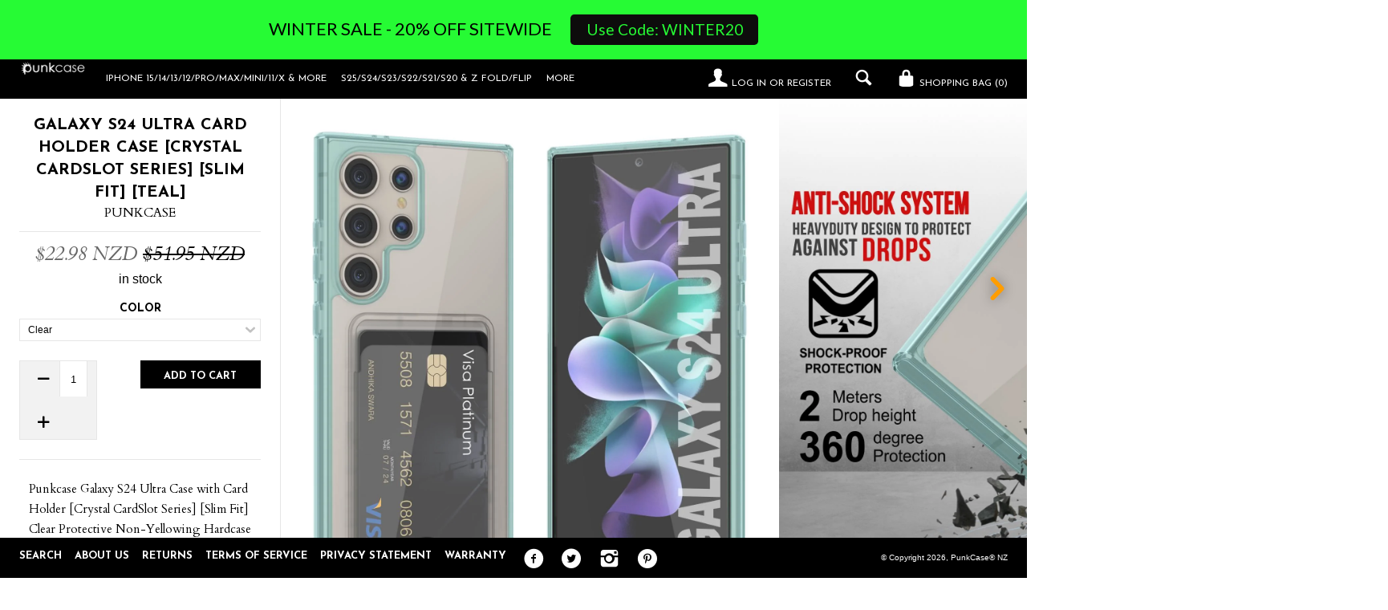

--- FILE ---
content_type: text/html; charset=utf-8
request_url: https://punkcase.nz/products/punkcase-galaxy-s24-ultra-case-with-card-holder-crystal-cardslot-series-slim-fit-teal-protective-non-slip-grip-non-yellowing-hardcase-shell-w-soft-tpu-rubber-bumper-for-galaxy-s24-ultra-6-1-lifetime-exchange-warranty-teal
body_size: 29792
content:
<!--[if lt IE 7]><html class="lt-ie9 lt-ie8 lt-ie7" lang="en"> <![endif]-->
<!--[if IE 7]><html class="lt-ie9 lt-ie8" lang="en"> <![endif]-->
<!--[if IE 8]><html class="lt-ie9" lang="en"> <![endif]-->
<!--[if IE 9 ]><html class="ie9"> <![endif]-->
<!--[if (gt IE 9)|!(IE)]><!--> <html> <!--<![endif]-->
<head>
   
<script type="text/javascript">
(function e(){var e=document.createElement("script");e.type="text/javascript",e.async=true,e.src="//staticw2.yotpo.com/yTLMH6H4QhGfWjKpr0lkNNGsGq5Lm696yfHnPu0G/widget.js";var t=document.getElementsByTagName("script")[0];t.parentNode.insertBefore(e,t)})();
</script>
  <!-- IS+ --><script async src="//acp-magento.appspot.com/js/acp-magento.js?v=3&mode=shopify&UUID=e9c72135-a814-43ec-842a-7602f633d98d&store=21577409"></script><!-- IS+ -->
  <meta name="google-site-verification" content="DTRtvhMLO3O_znHokzavXZHHAMOsbPXwyFBergB6mR8" />
  <meta name="facebook-domain-verification" content="3igeno1kc0sh9k4ckjcchtl98meyny" />
  <meta name="google-site-verification" content="jlOipqK-LjzsfFcAZmLja8uE9JfCgMe5D7jP7vIebaA" />
  <!-- Global site tag (gtag.js) - Google Ads: 834055330 -->
<script async src="https://www.googletagmanager.com/gtag/js?id=AW-834055330"></script>
<script>
  window.dataLayer = window.dataLayer || [];
  function gtag(){dataLayer.push(arguments);}
  gtag('js', new Date());

  gtag('config', 'AW-834055330');
</script>

  <meta http-equiv="X-UA-Compatible" content="IE=edge,chrome=1">
  <meta charset="utf-8">
  <meta name="viewport" content="width=device-width, initial-scale=1">
  
  <title>
  Galaxy S24 Ultra Card Holder Case [Crystal CardSlot Series] [Slim Fit] &ndash; PunkCase® NZ
  </title>
  
  <meta name="description" content="Punkcase Galaxy S24 Ultra Case with Card Holder [Crystal CardSlot Series] [Slim Fit] Clear Protective Non-Yellowing Hardcase Shell W/Soft TPU Rubber Bumper for Galaxy S24 Ultra (6.8&quot;) (2024) ★ PUNKCASE Galaxy S24 Ultra CRYSTAL CARD SLOT CASE: Lightweight yet sturdy transparent Hybrid PC &amp;amp; TPU case with Card Slot | " />
  

  





















<meta property="og:site_name" content="PunkCase® NZ">
<meta property="og:title" content="Galaxy S24 Ultra Card Holder Case [Crystal CardSlot Series] [Slim Fit] [Teal]">
<meta property="og:url" content="https://punkcase.nz/products/[base64]">
<meta property="og:type" content="product">
<meta property="og:description" content="Punkcase Galaxy S24 Ultra Case with Card Holder [Crystal CardSlot Series] [Slim Fit] Clear Protective Non-Yellowing Hardcase Shell W/Soft TPU Rubber Bumper for Galaxy S24 Ultra (6.8&quot;) (2024) ★ PUNKCASE Galaxy S24 Ultra CRYSTAL CARD SLOT CASE: Lightweight yet sturdy transparent Hybrid PC &amp;amp; TPU case with Card Slot | ">

  <meta property="og:price:amount" content="22.98">
  <meta property="og:price:currency" content="NZD">

<meta property="og:image:url" content="http://punkcase.nz/cdn/shop/files/[base64].jpg?v=1749771606"><meta property="og:image:url" content="http://punkcase.nz/cdn/shop/files/[base64].jpg?v=1749771607"><meta property="og:image:url" content="http://punkcase.nz/cdn/shop/files/[base64].jpg?v=1749771607">
<meta property="og:image:secure_url" content="https://punkcase.nz/cdn/shop/files/[base64].jpg?v=1749771606"><meta property="og:image:secure_url" content="https://punkcase.nz/cdn/shop/files/[base64].jpg?v=1749771607"><meta property="og:image:secure_url" content="https://punkcase.nz/cdn/shop/files/[base64].jpg?v=1749771607">

<meta name="twitter:card" content="summary_large_image">
<meta name="twitter:title" content="Galaxy S24 Ultra Card Holder Case [Crystal CardSlot Series] [Slim Fit]">
<meta name="twitter:site" content="@punkcase">
<meta name="twitter:description" content="Punkcase Galaxy S24 Ultra Case with Card Holder [Crystal CardSlot Series] [Slim Fit] Clear Protective Non-Yellowing Hardcase Shell W/Soft TPU Rubber Bumper for Galaxy S24 Ultra (6.8&quot;) (2024) ★ PUNKCASE Galaxy S24 Ultra CRYSTAL CARD SLOT CASE: Lightweight yet sturdy transparent Hybrid PC &amp;amp; TPU case with Card Slot | ">
<meta name="twitter:image:width" content="480">
<meta name="twitter:image:height" content="480">
<meta property="twitter:image" content="http://punkcase.nz/cdn/shop/files/[base64].jpg?v=1749771606">


  <link rel="canonical" href="https://punkcase.nz/products/[base64]" />
  <link rel="shortcut icon" href="//punkcase.nz/cdn/shop/t/2/assets/favicon.png?v=10970469000712936681505991461" type="image/png" />
  <link href="//fonts.googleapis.com/css?family=Josefin+Sans:400,700" rel="stylesheet" type="text/css"><link href="//fonts.googleapis.com/css?family=Cardo:400,400italic,700" rel="stylesheet" type="text/css">

  <link href="//punkcase.nz/cdn/shop/t/2/assets/style.scss.css?v=67308299970665440021642596056" rel="stylesheet" type="text/css" media="all" />
  
  


  
  

  <script>
    window.MeteorMenu = window.MeteorMenu || {};

    MeteorMenu.startedLoadingAt = Date.now();

    // Promise polyfill https://github.com/stefanpenner/es6-promise
    !function(t,e){"object"==typeof exports&&"undefined"!=typeof module?module.exports=e():"function"==typeof define&&define.amd?define(e):t.ES6Promise=e()}(this,function(){"use strict";function t(t){var e=typeof t;return null!==t&&("object"===e||"function"===e)}function e(t){return"function"==typeof t}function n(t){B=t}function r(t){G=t}function o(){return function(){return process.nextTick(a)}}function i(){return"undefined"!=typeof z?function(){z(a)}:c()}function s(){var t=0,e=new J(a),n=document.createTextNode("");return e.observe(n,{characterData:!0}),function(){n.data=t=++t%2}}function u(){var t=new MessageChannel;return t.port1.onmessage=a,function(){return t.port2.postMessage(0)}}function c(){var t=setTimeout;return function(){return t(a,1)}}function a(){for(var t=0;t<W;t+=2){var e=V[t],n=V[t+1];e(n),V[t]=void 0,V[t+1]=void 0}W=0}function f(){try{var t=Function("return this")().require("vertx");return z=t.runOnLoop||t.runOnContext,i()}catch(e){return c()}}function l(t,e){var n=this,r=new this.constructor(p);void 0===r[Z]&&O(r);var o=n._state;if(o){var i=arguments[o-1];G(function(){return P(o,r,i,n._result)})}else E(n,r,t,e);return r}function h(t){var e=this;if(t&&"object"==typeof t&&t.constructor===e)return t;var n=new e(p);return g(n,t),n}function p(){}function v(){return new TypeError("You cannot resolve a promise with itself")}function d(){return new TypeError("A promises callback cannot return that same promise.")}function _(t){try{return t.then}catch(e){return nt.error=e,nt}}function y(t,e,n,r){try{t.call(e,n,r)}catch(o){return o}}function m(t,e,n){G(function(t){var r=!1,o=y(n,e,function(n){r||(r=!0,e!==n?g(t,n):S(t,n))},function(e){r||(r=!0,j(t,e))},"Settle: "+(t._label||" unknown promise"));!r&&o&&(r=!0,j(t,o))},t)}function b(t,e){e._state===tt?S(t,e._result):e._state===et?j(t,e._result):E(e,void 0,function(e){return g(t,e)},function(e){return j(t,e)})}function w(t,n,r){n.constructor===t.constructor&&r===l&&n.constructor.resolve===h?b(t,n):r===nt?(j(t,nt.error),nt.error=null):void 0===r?S(t,n):e(r)?m(t,n,r):S(t,n)}function g(e,n){e===n?j(e,v()):t(n)?w(e,n,_(n)):S(e,n)}function A(t){t._onerror&&t._onerror(t._result),T(t)}function S(t,e){t._state===$&&(t._result=e,t._state=tt,0!==t._subscribers.length&&G(T,t))}function j(t,e){t._state===$&&(t._state=et,t._result=e,G(A,t))}function E(t,e,n,r){var o=t._subscribers,i=o.length;t._onerror=null,o[i]=e,o[i+tt]=n,o[i+et]=r,0===i&&t._state&&G(T,t)}function T(t){var e=t._subscribers,n=t._state;if(0!==e.length){for(var r=void 0,o=void 0,i=t._result,s=0;s<e.length;s+=3)r=e[s],o=e[s+n],r?P(n,r,o,i):o(i);t._subscribers.length=0}}function M(t,e){try{return t(e)}catch(n){return nt.error=n,nt}}function P(t,n,r,o){var i=e(r),s=void 0,u=void 0,c=void 0,a=void 0;if(i){if(s=M(r,o),s===nt?(a=!0,u=s.error,s.error=null):c=!0,n===s)return void j(n,d())}else s=o,c=!0;n._state!==$||(i&&c?g(n,s):a?j(n,u):t===tt?S(n,s):t===et&&j(n,s))}function x(t,e){try{e(function(e){g(t,e)},function(e){j(t,e)})}catch(n){j(t,n)}}function C(){return rt++}function O(t){t[Z]=rt++,t._state=void 0,t._result=void 0,t._subscribers=[]}function k(){return new Error("Array Methods must be provided an Array")}function F(t){return new ot(this,t).promise}function Y(t){var e=this;return new e(U(t)?function(n,r){for(var o=t.length,i=0;i<o;i++)e.resolve(t[i]).then(n,r)}:function(t,e){return e(new TypeError("You must pass an array to race."))})}function q(t){var e=this,n=new e(p);return j(n,t),n}function D(){throw new TypeError("You must pass a resolver function as the first argument to the promise constructor")}function K(){throw new TypeError("Failed to construct 'Promise': Please use the 'new' operator, this object constructor cannot be called as a function.")}function L(){var t=void 0;if("undefined"!=typeof global)t=global;else if("undefined"!=typeof self)t=self;else try{t=Function("return this")()}catch(e){throw new Error("polyfill failed because global object is unavailable in this environment")}var n=t.Promise;if(n){var r=null;try{r=Object.prototype.toString.call(n.resolve())}catch(e){}if("[object Promise]"===r&&!n.cast)return}t.Promise=it}var N=void 0;N=Array.isArray?Array.isArray:function(t){return"[object Array]"===Object.prototype.toString.call(t)};var U=N,W=0,z=void 0,B=void 0,G=function(t,e){V[W]=t,V[W+1]=e,W+=2,2===W&&(B?B(a):X())},H="undefined"!=typeof window?window:void 0,I=H||{},J=I.MutationObserver||I.WebKitMutationObserver,Q="undefined"==typeof self&&"undefined"!=typeof process&&"[object process]"==={}.toString.call(process),R="undefined"!=typeof Uint8ClampedArray&&"undefined"!=typeof importScripts&&"undefined"!=typeof MessageChannel,V=new Array(1e3),X=void 0;X=Q?o():J?s():R?u():void 0===H&&"function"==typeof require?f():c();var Z=Math.random().toString(36).substring(2),$=void 0,tt=1,et=2,nt={error:null},rt=0,ot=function(){function t(t,e){this._instanceConstructor=t,this.promise=new t(p),this.promise[Z]||O(this.promise),U(e)?(this.length=e.length,this._remaining=e.length,this._result=new Array(this.length),0===this.length?S(this.promise,this._result):(this.length=this.length||0,this._enumerate(e),0===this._remaining&&S(this.promise,this._result))):j(this.promise,k())}return t.prototype._enumerate=function(t){for(var e=0;this._state===$&&e<t.length;e++)this._eachEntry(t[e],e)},t.prototype._eachEntry=function(t,e){var n=this._instanceConstructor,r=n.resolve;if(r===h){var o=_(t);if(o===l&&t._state!==$)this._settledAt(t._state,e,t._result);else if("function"!=typeof o)this._remaining--,this._result[e]=t;else if(n===it){var i=new n(p);w(i,t,o),this._willSettleAt(i,e)}else this._willSettleAt(new n(function(e){return e(t)}),e)}else this._willSettleAt(r(t),e)},t.prototype._settledAt=function(t,e,n){var r=this.promise;r._state===$&&(this._remaining--,t===et?j(r,n):this._result[e]=n),0===this._remaining&&S(r,this._result)},t.prototype._willSettleAt=function(t,e){var n=this;E(t,void 0,function(t){return n._settledAt(tt,e,t)},function(t){return n._settledAt(et,e,t)})},t}(),it=function(){function t(e){this[Z]=C(),this._result=this._state=void 0,this._subscribers=[],p!==e&&("function"!=typeof e&&D(),this instanceof t?x(this,e):K())}return t.prototype["catch"]=function(t){return this.then(null,t)},t.prototype["finally"]=function(t){var n=this,r=n.constructor;return e(t)?n.then(function(e){return r.resolve(t()).then(function(){return e})},function(e){return r.resolve(t()).then(function(){throw e})}):n.then(t,t)},t}();return it.prototype.then=l,it.all=F,it.race=Y,it.resolve=h,it.reject=q,it._setScheduler=n,it._setAsap=r,it._asap=G,it.polyfill=L,it.Promise=it,it.polyfill(),it});

    // Fetch polyfill https://github.com/developit/unfetch
    self.fetch||(self.fetch=function(e,n){return n=n||{},new Promise(function(t,s){var r=new XMLHttpRequest,o=[],u=[],i={},a=function(){return{ok:2==(r.status/100|0),statusText:r.statusText,status:r.status,url:r.responseURL,text:function(){return Promise.resolve(r.responseText)},json:function(){return Promise.resolve(JSON.parse(r.responseText))},blob:function(){return Promise.resolve(new Blob([r.response]))},clone:a,headers:{keys:function(){return o},entries:function(){return u},get:function(e){return i[e.toLowerCase()]},has:function(e){return e.toLowerCase()in i}}}};for(var c in r.open(n.method||"get",e,!0),r.onload=function(){r.getAllResponseHeaders().replace(/^(.*?):[^\S\n]*([\s\S]*?)$/gm,function(e,n,t){o.push(n=n.toLowerCase()),u.push([n,t]),i[n]=i[n]?i[n]+","+t:t}),t(a())},r.onerror=s,r.withCredentials="include"==n.credentials,n.headers)r.setRequestHeader(c,n.headers[c]);r.send(n.body||null)})});

  
    MeteorMenu.loadData=function(){function e(){return new Promise(function(e){var t=document.createElement("link");t.rel="stylesheet",t.href="//punkcase.nz/cdn/shop/t/2/assets/meteor-menu.css?v=87764986278998027061569877008",t.onload=function(){e()},document.head.appendChild(t)})}function t(){window.performance&&1==window.performance.navigation.type?sessionStorage.removeItem(i):window.performance||sessionStorage.removeItem(i)}function n(){return t(),new Promise(function(e,t){function n(t){return MeteorMenu.data=t,e()}var s=r();if(s)return n(s);fetch(a,{credentials:"include"}).then(function(e){return e.text()}).then(function(e){e=e.replace(/<!--.+-->/g,""),o(e=JSON.parse(e)),sessionStorage.setItem(i,JSON.stringify(e)),n(e)})["catch"](function(e){t(e)})})}function r(){var e=sessionStorage.getItem(i);if(e)try{return JSON.parse(e)}catch(t){console.warn("Meteor Mega Menus: Malformed cached menu data, expected a JSON string but instead got:",e),console.warn("If you are seeing this error, please get in touch with us at support@heliumdev.com"),sessionStorage.removeItem(i)}}function o(e){var t=[],n={linklists:function(e){if(!(e instanceof Object))return"linklists must be an Object"}};for(var r in n){var o=e[r],a=n[r](o);a&&t.push({key:r,error:a,value:o})}if(t.length>0)throw console.error("Meteor Mega Menus: Invalid keys detected in menu data",t),new Error("Malformed menu data")}var a="/products?view=meteor&timestamp="+Date.now(),i="meteor:menu_data",s=[e(),n()];Promise.all(s).then(function(){MeteorMenu.loaded=!0,MeteorMenu.dataReady&&MeteorMenu.dataReady()})["catch"](function(e){throw console.error("Meteor Mega Menus: Encountered an error while attempting to fetchMenuData from '"+a+"'"),new Error(e)})},MeteorMenu.loadData();
  

  </script>

  <script type="text/javascript" src="//punkcase.nz/cdn/shop/t/2/assets/meteor-menu.js?v=99209190154341346621569877007" async></script>


  <script>window.performance && window.performance.mark && window.performance.mark('shopify.content_for_header.start');</script><meta id="shopify-digital-wallet" name="shopify-digital-wallet" content="/23650081/digital_wallets/dialog">
<meta name="shopify-checkout-api-token" content="243fbc2ba9cf6cb2ceee0e96a4404e42">
<meta id="in-context-paypal-metadata" data-shop-id="23650081" data-venmo-supported="true" data-environment="production" data-locale="en_US" data-paypal-v4="true" data-currency="NZD">
<link rel="alternate" type="application/json+oembed" href="https://punkcase.nz/products/[base64].oembed">
<script async="async" src="/checkouts/internal/preloads.js?locale=en-NZ"></script>
<link rel="preconnect" href="https://shop.app" crossorigin="anonymous">
<script async="async" src="https://shop.app/checkouts/internal/preloads.js?locale=en-NZ&shop_id=23650081" crossorigin="anonymous"></script>
<script id="apple-pay-shop-capabilities" type="application/json">{"shopId":23650081,"countryCode":"US","currencyCode":"NZD","merchantCapabilities":["supports3DS"],"merchantId":"gid:\/\/shopify\/Shop\/23650081","merchantName":"PunkCase® NZ","requiredBillingContactFields":["postalAddress","email"],"requiredShippingContactFields":["postalAddress","email"],"shippingType":"shipping","supportedNetworks":["visa","masterCard","amex","discover","elo","jcb"],"total":{"type":"pending","label":"PunkCase® NZ","amount":"1.00"},"shopifyPaymentsEnabled":true,"supportsSubscriptions":true}</script>
<script id="shopify-features" type="application/json">{"accessToken":"243fbc2ba9cf6cb2ceee0e96a4404e42","betas":["rich-media-storefront-analytics"],"domain":"punkcase.nz","predictiveSearch":true,"shopId":23650081,"locale":"en"}</script>
<script>var Shopify = Shopify || {};
Shopify.shop = "punkcasesnz.myshopify.com";
Shopify.locale = "en";
Shopify.currency = {"active":"NZD","rate":"1.0"};
Shopify.country = "NZ";
Shopify.theme = {"name":"theme-export-punkcase-ca-lookbook-09aug2017-0","id":2525659165,"schema_name":null,"schema_version":null,"theme_store_id":null,"role":"main"};
Shopify.theme.handle = "null";
Shopify.theme.style = {"id":null,"handle":null};
Shopify.cdnHost = "punkcase.nz/cdn";
Shopify.routes = Shopify.routes || {};
Shopify.routes.root = "/";</script>
<script type="module">!function(o){(o.Shopify=o.Shopify||{}).modules=!0}(window);</script>
<script>!function(o){function n(){var o=[];function n(){o.push(Array.prototype.slice.apply(arguments))}return n.q=o,n}var t=o.Shopify=o.Shopify||{};t.loadFeatures=n(),t.autoloadFeatures=n()}(window);</script>
<script>
  window.ShopifyPay = window.ShopifyPay || {};
  window.ShopifyPay.apiHost = "shop.app\/pay";
  window.ShopifyPay.redirectState = null;
</script>
<script id="shop-js-analytics" type="application/json">{"pageType":"product"}</script>
<script defer="defer" async type="module" src="//punkcase.nz/cdn/shopifycloud/shop-js/modules/v2/client.init-shop-cart-sync_BdyHc3Nr.en.esm.js"></script>
<script defer="defer" async type="module" src="//punkcase.nz/cdn/shopifycloud/shop-js/modules/v2/chunk.common_Daul8nwZ.esm.js"></script>
<script type="module">
  await import("//punkcase.nz/cdn/shopifycloud/shop-js/modules/v2/client.init-shop-cart-sync_BdyHc3Nr.en.esm.js");
await import("//punkcase.nz/cdn/shopifycloud/shop-js/modules/v2/chunk.common_Daul8nwZ.esm.js");

  window.Shopify.SignInWithShop?.initShopCartSync?.({"fedCMEnabled":true,"windoidEnabled":true});

</script>
<script>
  window.Shopify = window.Shopify || {};
  if (!window.Shopify.featureAssets) window.Shopify.featureAssets = {};
  window.Shopify.featureAssets['shop-js'] = {"shop-cart-sync":["modules/v2/client.shop-cart-sync_QYOiDySF.en.esm.js","modules/v2/chunk.common_Daul8nwZ.esm.js"],"init-fed-cm":["modules/v2/client.init-fed-cm_DchLp9rc.en.esm.js","modules/v2/chunk.common_Daul8nwZ.esm.js"],"shop-button":["modules/v2/client.shop-button_OV7bAJc5.en.esm.js","modules/v2/chunk.common_Daul8nwZ.esm.js"],"init-windoid":["modules/v2/client.init-windoid_DwxFKQ8e.en.esm.js","modules/v2/chunk.common_Daul8nwZ.esm.js"],"shop-cash-offers":["modules/v2/client.shop-cash-offers_DWtL6Bq3.en.esm.js","modules/v2/chunk.common_Daul8nwZ.esm.js","modules/v2/chunk.modal_CQq8HTM6.esm.js"],"shop-toast-manager":["modules/v2/client.shop-toast-manager_CX9r1SjA.en.esm.js","modules/v2/chunk.common_Daul8nwZ.esm.js"],"init-shop-email-lookup-coordinator":["modules/v2/client.init-shop-email-lookup-coordinator_UhKnw74l.en.esm.js","modules/v2/chunk.common_Daul8nwZ.esm.js"],"pay-button":["modules/v2/client.pay-button_DzxNnLDY.en.esm.js","modules/v2/chunk.common_Daul8nwZ.esm.js"],"avatar":["modules/v2/client.avatar_BTnouDA3.en.esm.js"],"init-shop-cart-sync":["modules/v2/client.init-shop-cart-sync_BdyHc3Nr.en.esm.js","modules/v2/chunk.common_Daul8nwZ.esm.js"],"shop-login-button":["modules/v2/client.shop-login-button_D8B466_1.en.esm.js","modules/v2/chunk.common_Daul8nwZ.esm.js","modules/v2/chunk.modal_CQq8HTM6.esm.js"],"init-customer-accounts-sign-up":["modules/v2/client.init-customer-accounts-sign-up_C8fpPm4i.en.esm.js","modules/v2/client.shop-login-button_D8B466_1.en.esm.js","modules/v2/chunk.common_Daul8nwZ.esm.js","modules/v2/chunk.modal_CQq8HTM6.esm.js"],"init-shop-for-new-customer-accounts":["modules/v2/client.init-shop-for-new-customer-accounts_CVTO0Ztu.en.esm.js","modules/v2/client.shop-login-button_D8B466_1.en.esm.js","modules/v2/chunk.common_Daul8nwZ.esm.js","modules/v2/chunk.modal_CQq8HTM6.esm.js"],"init-customer-accounts":["modules/v2/client.init-customer-accounts_dRgKMfrE.en.esm.js","modules/v2/client.shop-login-button_D8B466_1.en.esm.js","modules/v2/chunk.common_Daul8nwZ.esm.js","modules/v2/chunk.modal_CQq8HTM6.esm.js"],"shop-follow-button":["modules/v2/client.shop-follow-button_CkZpjEct.en.esm.js","modules/v2/chunk.common_Daul8nwZ.esm.js","modules/v2/chunk.modal_CQq8HTM6.esm.js"],"lead-capture":["modules/v2/client.lead-capture_BntHBhfp.en.esm.js","modules/v2/chunk.common_Daul8nwZ.esm.js","modules/v2/chunk.modal_CQq8HTM6.esm.js"],"checkout-modal":["modules/v2/client.checkout-modal_CfxcYbTm.en.esm.js","modules/v2/chunk.common_Daul8nwZ.esm.js","modules/v2/chunk.modal_CQq8HTM6.esm.js"],"shop-login":["modules/v2/client.shop-login_Da4GZ2H6.en.esm.js","modules/v2/chunk.common_Daul8nwZ.esm.js","modules/v2/chunk.modal_CQq8HTM6.esm.js"],"payment-terms":["modules/v2/client.payment-terms_MV4M3zvL.en.esm.js","modules/v2/chunk.common_Daul8nwZ.esm.js","modules/v2/chunk.modal_CQq8HTM6.esm.js"]};
</script>
<script>(function() {
  var isLoaded = false;
  function asyncLoad() {
    if (isLoaded) return;
    isLoaded = true;
    var urls = ["https:\/\/cdn.shopify.com\/s\/files\/1\/2365\/0081\/t\/2\/assets\/verify-meteor-menu.js?meteor_tier=premium_legacy_bacon\u0026shop=punkcasesnz.myshopify.com","https:\/\/cdn.hextom.com\/js\/quickannouncementbar.js?shop=punkcasesnz.myshopify.com"];
    for (var i = 0; i < urls.length; i++) {
      var s = document.createElement('script');
      s.type = 'text/javascript';
      s.async = true;
      s.src = urls[i];
      var x = document.getElementsByTagName('script')[0];
      x.parentNode.insertBefore(s, x);
    }
  };
  if(window.attachEvent) {
    window.attachEvent('onload', asyncLoad);
  } else {
    window.addEventListener('load', asyncLoad, false);
  }
})();</script>
<script id="__st">var __st={"a":23650081,"offset":-43200,"reqid":"fd2acede-2021-4484-bef6-4a123530f479-1769001544","pageurl":"punkcase.nz\/products\/[base64]","u":"2b7fd165add7","p":"product","rtyp":"product","rid":7112120008801};</script>
<script>window.ShopifyPaypalV4VisibilityTracking = true;</script>
<script id="captcha-bootstrap">!function(){'use strict';const t='contact',e='account',n='new_comment',o=[[t,t],['blogs',n],['comments',n],[t,'customer']],c=[[e,'customer_login'],[e,'guest_login'],[e,'recover_customer_password'],[e,'create_customer']],r=t=>t.map((([t,e])=>`form[action*='/${t}']:not([data-nocaptcha='true']) input[name='form_type'][value='${e}']`)).join(','),a=t=>()=>t?[...document.querySelectorAll(t)].map((t=>t.form)):[];function s(){const t=[...o],e=r(t);return a(e)}const i='password',u='form_key',d=['recaptcha-v3-token','g-recaptcha-response','h-captcha-response',i],f=()=>{try{return window.sessionStorage}catch{return}},m='__shopify_v',_=t=>t.elements[u];function p(t,e,n=!1){try{const o=window.sessionStorage,c=JSON.parse(o.getItem(e)),{data:r}=function(t){const{data:e,action:n}=t;return t[m]||n?{data:e,action:n}:{data:t,action:n}}(c);for(const[e,n]of Object.entries(r))t.elements[e]&&(t.elements[e].value=n);n&&o.removeItem(e)}catch(o){console.error('form repopulation failed',{error:o})}}const l='form_type',E='cptcha';function T(t){t.dataset[E]=!0}const w=window,h=w.document,L='Shopify',v='ce_forms',y='captcha';let A=!1;((t,e)=>{const n=(g='f06e6c50-85a8-45c8-87d0-21a2b65856fe',I='https://cdn.shopify.com/shopifycloud/storefront-forms-hcaptcha/ce_storefront_forms_captcha_hcaptcha.v1.5.2.iife.js',D={infoText:'Protected by hCaptcha',privacyText:'Privacy',termsText:'Terms'},(t,e,n)=>{const o=w[L][v],c=o.bindForm;if(c)return c(t,g,e,D).then(n);var r;o.q.push([[t,g,e,D],n]),r=I,A||(h.body.append(Object.assign(h.createElement('script'),{id:'captcha-provider',async:!0,src:r})),A=!0)});var g,I,D;w[L]=w[L]||{},w[L][v]=w[L][v]||{},w[L][v].q=[],w[L][y]=w[L][y]||{},w[L][y].protect=function(t,e){n(t,void 0,e),T(t)},Object.freeze(w[L][y]),function(t,e,n,w,h,L){const[v,y,A,g]=function(t,e,n){const i=e?o:[],u=t?c:[],d=[...i,...u],f=r(d),m=r(i),_=r(d.filter((([t,e])=>n.includes(e))));return[a(f),a(m),a(_),s()]}(w,h,L),I=t=>{const e=t.target;return e instanceof HTMLFormElement?e:e&&e.form},D=t=>v().includes(t);t.addEventListener('submit',(t=>{const e=I(t);if(!e)return;const n=D(e)&&!e.dataset.hcaptchaBound&&!e.dataset.recaptchaBound,o=_(e),c=g().includes(e)&&(!o||!o.value);(n||c)&&t.preventDefault(),c&&!n&&(function(t){try{if(!f())return;!function(t){const e=f();if(!e)return;const n=_(t);if(!n)return;const o=n.value;o&&e.removeItem(o)}(t);const e=Array.from(Array(32),(()=>Math.random().toString(36)[2])).join('');!function(t,e){_(t)||t.append(Object.assign(document.createElement('input'),{type:'hidden',name:u})),t.elements[u].value=e}(t,e),function(t,e){const n=f();if(!n)return;const o=[...t.querySelectorAll(`input[type='${i}']`)].map((({name:t})=>t)),c=[...d,...o],r={};for(const[a,s]of new FormData(t).entries())c.includes(a)||(r[a]=s);n.setItem(e,JSON.stringify({[m]:1,action:t.action,data:r}))}(t,e)}catch(e){console.error('failed to persist form',e)}}(e),e.submit())}));const S=(t,e)=>{t&&!t.dataset[E]&&(n(t,e.some((e=>e===t))),T(t))};for(const o of['focusin','change'])t.addEventListener(o,(t=>{const e=I(t);D(e)&&S(e,y())}));const B=e.get('form_key'),M=e.get(l),P=B&&M;t.addEventListener('DOMContentLoaded',(()=>{const t=y();if(P)for(const e of t)e.elements[l].value===M&&p(e,B);[...new Set([...A(),...v().filter((t=>'true'===t.dataset.shopifyCaptcha))])].forEach((e=>S(e,t)))}))}(h,new URLSearchParams(w.location.search),n,t,e,['guest_login'])})(!0,!0)}();</script>
<script integrity="sha256-4kQ18oKyAcykRKYeNunJcIwy7WH5gtpwJnB7kiuLZ1E=" data-source-attribution="shopify.loadfeatures" defer="defer" src="//punkcase.nz/cdn/shopifycloud/storefront/assets/storefront/load_feature-a0a9edcb.js" crossorigin="anonymous"></script>
<script crossorigin="anonymous" defer="defer" src="//punkcase.nz/cdn/shopifycloud/storefront/assets/shopify_pay/storefront-65b4c6d7.js?v=20250812"></script>
<script data-source-attribution="shopify.dynamic_checkout.dynamic.init">var Shopify=Shopify||{};Shopify.PaymentButton=Shopify.PaymentButton||{isStorefrontPortableWallets:!0,init:function(){window.Shopify.PaymentButton.init=function(){};var t=document.createElement("script");t.src="https://punkcase.nz/cdn/shopifycloud/portable-wallets/latest/portable-wallets.en.js",t.type="module",document.head.appendChild(t)}};
</script>
<script data-source-attribution="shopify.dynamic_checkout.buyer_consent">
  function portableWalletsHideBuyerConsent(e){var t=document.getElementById("shopify-buyer-consent"),n=document.getElementById("shopify-subscription-policy-button");t&&n&&(t.classList.add("hidden"),t.setAttribute("aria-hidden","true"),n.removeEventListener("click",e))}function portableWalletsShowBuyerConsent(e){var t=document.getElementById("shopify-buyer-consent"),n=document.getElementById("shopify-subscription-policy-button");t&&n&&(t.classList.remove("hidden"),t.removeAttribute("aria-hidden"),n.addEventListener("click",e))}window.Shopify?.PaymentButton&&(window.Shopify.PaymentButton.hideBuyerConsent=portableWalletsHideBuyerConsent,window.Shopify.PaymentButton.showBuyerConsent=portableWalletsShowBuyerConsent);
</script>
<script data-source-attribution="shopify.dynamic_checkout.cart.bootstrap">document.addEventListener("DOMContentLoaded",(function(){function t(){return document.querySelector("shopify-accelerated-checkout-cart, shopify-accelerated-checkout")}if(t())Shopify.PaymentButton.init();else{new MutationObserver((function(e,n){t()&&(Shopify.PaymentButton.init(),n.disconnect())})).observe(document.body,{childList:!0,subtree:!0})}}));
</script>
<link id="shopify-accelerated-checkout-styles" rel="stylesheet" media="screen" href="https://punkcase.nz/cdn/shopifycloud/portable-wallets/latest/accelerated-checkout-backwards-compat.css" crossorigin="anonymous">
<style id="shopify-accelerated-checkout-cart">
        #shopify-buyer-consent {
  margin-top: 1em;
  display: inline-block;
  width: 100%;
}

#shopify-buyer-consent.hidden {
  display: none;
}

#shopify-subscription-policy-button {
  background: none;
  border: none;
  padding: 0;
  text-decoration: underline;
  font-size: inherit;
  cursor: pointer;
}

#shopify-subscription-policy-button::before {
  box-shadow: none;
}

      </style>

<script>window.performance && window.performance.mark && window.performance.mark('shopify.content_for_header.end');</script>

  <script src="//ajax.googleapis.com/ajax/libs/jquery/1.9.0/jquery.js" type="text/javascript"></script>
  <script src="//punkcase.nz/cdn/shop/t/2/assets/modernizr.min.js?v=520786850485634651505991463" type="text/javascript"></script>

  
  <!--[if lt IE 9]>
    <script src="//punkcase.nz/cdn/shop/t/2/assets/html5shiv.js?v=98002913522793187401505991461"></script>
    <script src="//punkcase.nz/cdn/shop/t/2/assets/respond.js?v=151478141968770599931505991463"></script>
    <link href="//punkcase.nz/cdn/shop/t/2/assets/respond-proxy.html" id="respond-proxy" rel="respond-proxy" />
    <link href="/search?q=4b6b04e6825872d338ff8d3378016287" id="respond-redirect" rel="respond-redirect" />
    <script src="/search?q=4b6b04e6825872d338ff8d3378016287" type="text/javascript"></script>
  <![endif]-->

 
  <script>
  console.warn('Your mega menus will not work, because you must update the Bacon Mega Menu app. Please visit https://meteor.heliumdev.com/help/upgrading-to-meteor-from-bacon to learn more.')
</script>






<!-- BeginConsistentCartAddon -->  <script>    Shopify.customer_logged_in = false ;  Shopify.customer_email = "" ;  Shopify.log_uuids = true;    </script>  <!-- EndConsistentCartAddon -->
<!-- BEGIN app block: shopify://apps/klaviyo-email-marketing-sms/blocks/klaviyo-onsite-embed/2632fe16-c075-4321-a88b-50b567f42507 -->












  <script async src="https://static.klaviyo.com/onsite/js/Uhi7MP/klaviyo.js?company_id=Uhi7MP"></script>
  <script>!function(){if(!window.klaviyo){window._klOnsite=window._klOnsite||[];try{window.klaviyo=new Proxy({},{get:function(n,i){return"push"===i?function(){var n;(n=window._klOnsite).push.apply(n,arguments)}:function(){for(var n=arguments.length,o=new Array(n),w=0;w<n;w++)o[w]=arguments[w];var t="function"==typeof o[o.length-1]?o.pop():void 0,e=new Promise((function(n){window._klOnsite.push([i].concat(o,[function(i){t&&t(i),n(i)}]))}));return e}}})}catch(n){window.klaviyo=window.klaviyo||[],window.klaviyo.push=function(){var n;(n=window._klOnsite).push.apply(n,arguments)}}}}();</script>

  
    <script id="viewed_product">
      if (item == null) {
        var _learnq = _learnq || [];

        var MetafieldReviews = null
        var MetafieldYotpoRating = null
        var MetafieldYotpoCount = null
        var MetafieldLooxRating = null
        var MetafieldLooxCount = null
        var okendoProduct = null
        var okendoProductReviewCount = null
        var okendoProductReviewAverageValue = null
        try {
          // The following fields are used for Customer Hub recently viewed in order to add reviews.
          // This information is not part of __kla_viewed. Instead, it is part of __kla_viewed_reviewed_items
          MetafieldReviews = {};
          MetafieldYotpoRating = null
          MetafieldYotpoCount = null
          MetafieldLooxRating = null
          MetafieldLooxCount = null

          okendoProduct = null
          // If the okendo metafield is not legacy, it will error, which then requires the new json formatted data
          if (okendoProduct && 'error' in okendoProduct) {
            okendoProduct = null
          }
          okendoProductReviewCount = okendoProduct ? okendoProduct.reviewCount : null
          okendoProductReviewAverageValue = okendoProduct ? okendoProduct.reviewAverageValue : null
        } catch (error) {
          console.error('Error in Klaviyo onsite reviews tracking:', error);
        }

        var item = {
          Name: "Galaxy S24 Ultra Card Holder Case [Crystal CardSlot Series] [Slim Fit] [Teal]",
          ProductID: 7112120008801,
          Categories: ["Galaxy S24 Ultra Card Holder Case [Crystal CardSlot Series] [Slim Fit]","Test collection"],
          ImageURL: "https://punkcase.nz/cdn/shop/files/[base64].jpg?v=1749771606",
          URL: "https://punkcase.nz/products/[base64]",
          Brand: "PunkCase",
          Price: "$22.98 NZD",
          Value: "22.98",
          CompareAtPrice: "$51.95 NZD"
        };
        _learnq.push(['track', 'Viewed Product', item]);
        _learnq.push(['trackViewedItem', {
          Title: item.Name,
          ItemId: item.ProductID,
          Categories: item.Categories,
          ImageUrl: item.ImageURL,
          Url: item.URL,
          Metadata: {
            Brand: item.Brand,
            Price: item.Price,
            Value: item.Value,
            CompareAtPrice: item.CompareAtPrice
          },
          metafields:{
            reviews: MetafieldReviews,
            yotpo:{
              rating: MetafieldYotpoRating,
              count: MetafieldYotpoCount,
            },
            loox:{
              rating: MetafieldLooxRating,
              count: MetafieldLooxCount,
            },
            okendo: {
              rating: okendoProductReviewAverageValue,
              count: okendoProductReviewCount,
            }
          }
        }]);
      }
    </script>
  




  <script>
    window.klaviyoReviewsProductDesignMode = false
  </script>







<!-- END app block --><script src="https://cdn.shopify.com/extensions/40e2e1dc-aa2d-445e-9721-f7e8b19b72d9/onepixel-31/assets/one-pixel.min.js" type="text/javascript" defer="defer"></script>
<link href="https://monorail-edge.shopifysvc.com" rel="dns-prefetch">
<script>(function(){if ("sendBeacon" in navigator && "performance" in window) {try {var session_token_from_headers = performance.getEntriesByType('navigation')[0].serverTiming.find(x => x.name == '_s').description;} catch {var session_token_from_headers = undefined;}var session_cookie_matches = document.cookie.match(/_shopify_s=([^;]*)/);var session_token_from_cookie = session_cookie_matches && session_cookie_matches.length === 2 ? session_cookie_matches[1] : "";var session_token = session_token_from_headers || session_token_from_cookie || "";function handle_abandonment_event(e) {var entries = performance.getEntries().filter(function(entry) {return /monorail-edge.shopifysvc.com/.test(entry.name);});if (!window.abandonment_tracked && entries.length === 0) {window.abandonment_tracked = true;var currentMs = Date.now();var navigation_start = performance.timing.navigationStart;var payload = {shop_id: 23650081,url: window.location.href,navigation_start,duration: currentMs - navigation_start,session_token,page_type: "product"};window.navigator.sendBeacon("https://monorail-edge.shopifysvc.com/v1/produce", JSON.stringify({schema_id: "online_store_buyer_site_abandonment/1.1",payload: payload,metadata: {event_created_at_ms: currentMs,event_sent_at_ms: currentMs}}));}}window.addEventListener('pagehide', handle_abandonment_event);}}());</script>
<script id="web-pixels-manager-setup">(function e(e,d,r,n,o){if(void 0===o&&(o={}),!Boolean(null===(a=null===(i=window.Shopify)||void 0===i?void 0:i.analytics)||void 0===a?void 0:a.replayQueue)){var i,a;window.Shopify=window.Shopify||{};var t=window.Shopify;t.analytics=t.analytics||{};var s=t.analytics;s.replayQueue=[],s.publish=function(e,d,r){return s.replayQueue.push([e,d,r]),!0};try{self.performance.mark("wpm:start")}catch(e){}var l=function(){var e={modern:/Edge?\/(1{2}[4-9]|1[2-9]\d|[2-9]\d{2}|\d{4,})\.\d+(\.\d+|)|Firefox\/(1{2}[4-9]|1[2-9]\d|[2-9]\d{2}|\d{4,})\.\d+(\.\d+|)|Chrom(ium|e)\/(9{2}|\d{3,})\.\d+(\.\d+|)|(Maci|X1{2}).+ Version\/(15\.\d+|(1[6-9]|[2-9]\d|\d{3,})\.\d+)([,.]\d+|)( \(\w+\)|)( Mobile\/\w+|) Safari\/|Chrome.+OPR\/(9{2}|\d{3,})\.\d+\.\d+|(CPU[ +]OS|iPhone[ +]OS|CPU[ +]iPhone|CPU IPhone OS|CPU iPad OS)[ +]+(15[._]\d+|(1[6-9]|[2-9]\d|\d{3,})[._]\d+)([._]\d+|)|Android:?[ /-](13[3-9]|1[4-9]\d|[2-9]\d{2}|\d{4,})(\.\d+|)(\.\d+|)|Android.+Firefox\/(13[5-9]|1[4-9]\d|[2-9]\d{2}|\d{4,})\.\d+(\.\d+|)|Android.+Chrom(ium|e)\/(13[3-9]|1[4-9]\d|[2-9]\d{2}|\d{4,})\.\d+(\.\d+|)|SamsungBrowser\/([2-9]\d|\d{3,})\.\d+/,legacy:/Edge?\/(1[6-9]|[2-9]\d|\d{3,})\.\d+(\.\d+|)|Firefox\/(5[4-9]|[6-9]\d|\d{3,})\.\d+(\.\d+|)|Chrom(ium|e)\/(5[1-9]|[6-9]\d|\d{3,})\.\d+(\.\d+|)([\d.]+$|.*Safari\/(?![\d.]+ Edge\/[\d.]+$))|(Maci|X1{2}).+ Version\/(10\.\d+|(1[1-9]|[2-9]\d|\d{3,})\.\d+)([,.]\d+|)( \(\w+\)|)( Mobile\/\w+|) Safari\/|Chrome.+OPR\/(3[89]|[4-9]\d|\d{3,})\.\d+\.\d+|(CPU[ +]OS|iPhone[ +]OS|CPU[ +]iPhone|CPU IPhone OS|CPU iPad OS)[ +]+(10[._]\d+|(1[1-9]|[2-9]\d|\d{3,})[._]\d+)([._]\d+|)|Android:?[ /-](13[3-9]|1[4-9]\d|[2-9]\d{2}|\d{4,})(\.\d+|)(\.\d+|)|Mobile Safari.+OPR\/([89]\d|\d{3,})\.\d+\.\d+|Android.+Firefox\/(13[5-9]|1[4-9]\d|[2-9]\d{2}|\d{4,})\.\d+(\.\d+|)|Android.+Chrom(ium|e)\/(13[3-9]|1[4-9]\d|[2-9]\d{2}|\d{4,})\.\d+(\.\d+|)|Android.+(UC? ?Browser|UCWEB|U3)[ /]?(15\.([5-9]|\d{2,})|(1[6-9]|[2-9]\d|\d{3,})\.\d+)\.\d+|SamsungBrowser\/(5\.\d+|([6-9]|\d{2,})\.\d+)|Android.+MQ{2}Browser\/(14(\.(9|\d{2,})|)|(1[5-9]|[2-9]\d|\d{3,})(\.\d+|))(\.\d+|)|K[Aa][Ii]OS\/(3\.\d+|([4-9]|\d{2,})\.\d+)(\.\d+|)/},d=e.modern,r=e.legacy,n=navigator.userAgent;return n.match(d)?"modern":n.match(r)?"legacy":"unknown"}(),u="modern"===l?"modern":"legacy",c=(null!=n?n:{modern:"",legacy:""})[u],f=function(e){return[e.baseUrl,"/wpm","/b",e.hashVersion,"modern"===e.buildTarget?"m":"l",".js"].join("")}({baseUrl:d,hashVersion:r,buildTarget:u}),m=function(e){var d=e.version,r=e.bundleTarget,n=e.surface,o=e.pageUrl,i=e.monorailEndpoint;return{emit:function(e){var a=e.status,t=e.errorMsg,s=(new Date).getTime(),l=JSON.stringify({metadata:{event_sent_at_ms:s},events:[{schema_id:"web_pixels_manager_load/3.1",payload:{version:d,bundle_target:r,page_url:o,status:a,surface:n,error_msg:t},metadata:{event_created_at_ms:s}}]});if(!i)return console&&console.warn&&console.warn("[Web Pixels Manager] No Monorail endpoint provided, skipping logging."),!1;try{return self.navigator.sendBeacon.bind(self.navigator)(i,l)}catch(e){}var u=new XMLHttpRequest;try{return u.open("POST",i,!0),u.setRequestHeader("Content-Type","text/plain"),u.send(l),!0}catch(e){return console&&console.warn&&console.warn("[Web Pixels Manager] Got an unhandled error while logging to Monorail."),!1}}}}({version:r,bundleTarget:l,surface:e.surface,pageUrl:self.location.href,monorailEndpoint:e.monorailEndpoint});try{o.browserTarget=l,function(e){var d=e.src,r=e.async,n=void 0===r||r,o=e.onload,i=e.onerror,a=e.sri,t=e.scriptDataAttributes,s=void 0===t?{}:t,l=document.createElement("script"),u=document.querySelector("head"),c=document.querySelector("body");if(l.async=n,l.src=d,a&&(l.integrity=a,l.crossOrigin="anonymous"),s)for(var f in s)if(Object.prototype.hasOwnProperty.call(s,f))try{l.dataset[f]=s[f]}catch(e){}if(o&&l.addEventListener("load",o),i&&l.addEventListener("error",i),u)u.appendChild(l);else{if(!c)throw new Error("Did not find a head or body element to append the script");c.appendChild(l)}}({src:f,async:!0,onload:function(){if(!function(){var e,d;return Boolean(null===(d=null===(e=window.Shopify)||void 0===e?void 0:e.analytics)||void 0===d?void 0:d.initialized)}()){var d=window.webPixelsManager.init(e)||void 0;if(d){var r=window.Shopify.analytics;r.replayQueue.forEach((function(e){var r=e[0],n=e[1],o=e[2];d.publishCustomEvent(r,n,o)})),r.replayQueue=[],r.publish=d.publishCustomEvent,r.visitor=d.visitor,r.initialized=!0}}},onerror:function(){return m.emit({status:"failed",errorMsg:"".concat(f," has failed to load")})},sri:function(e){var d=/^sha384-[A-Za-z0-9+/=]+$/;return"string"==typeof e&&d.test(e)}(c)?c:"",scriptDataAttributes:o}),m.emit({status:"loading"})}catch(e){m.emit({status:"failed",errorMsg:(null==e?void 0:e.message)||"Unknown error"})}}})({shopId: 23650081,storefrontBaseUrl: "https://punkcase.nz",extensionsBaseUrl: "https://extensions.shopifycdn.com/cdn/shopifycloud/web-pixels-manager",monorailEndpoint: "https://monorail-edge.shopifysvc.com/unstable/produce_batch",surface: "storefront-renderer",enabledBetaFlags: ["2dca8a86"],webPixelsConfigList: [{"id":"1056637025","configuration":"{\"accountID\":\"Uhi7MP\",\"webPixelConfig\":\"eyJlbmFibGVBZGRlZFRvQ2FydEV2ZW50cyI6IHRydWV9\"}","eventPayloadVersion":"v1","runtimeContext":"STRICT","scriptVersion":"524f6c1ee37bacdca7657a665bdca589","type":"APP","apiClientId":123074,"privacyPurposes":["ANALYTICS","MARKETING"],"dataSharingAdjustments":{"protectedCustomerApprovalScopes":["read_customer_address","read_customer_email","read_customer_name","read_customer_personal_data","read_customer_phone"]}},{"id":"197165153","configuration":"{\"config\":\"{\\\"pixel_id\\\":\\\"G-Z5RZ80JF53\\\",\\\"gtag_events\\\":[{\\\"type\\\":\\\"purchase\\\",\\\"action_label\\\":\\\"G-Z5RZ80JF53\\\"},{\\\"type\\\":\\\"page_view\\\",\\\"action_label\\\":\\\"G-Z5RZ80JF53\\\"},{\\\"type\\\":\\\"view_item\\\",\\\"action_label\\\":\\\"G-Z5RZ80JF53\\\"},{\\\"type\\\":\\\"search\\\",\\\"action_label\\\":\\\"G-Z5RZ80JF53\\\"},{\\\"type\\\":\\\"add_to_cart\\\",\\\"action_label\\\":\\\"G-Z5RZ80JF53\\\"},{\\\"type\\\":\\\"begin_checkout\\\",\\\"action_label\\\":\\\"G-Z5RZ80JF53\\\"},{\\\"type\\\":\\\"add_payment_info\\\",\\\"action_label\\\":\\\"G-Z5RZ80JF53\\\"}],\\\"enable_monitoring_mode\\\":false}\"}","eventPayloadVersion":"v1","runtimeContext":"OPEN","scriptVersion":"b2a88bafab3e21179ed38636efcd8a93","type":"APP","apiClientId":1780363,"privacyPurposes":[],"dataSharingAdjustments":{"protectedCustomerApprovalScopes":["read_customer_address","read_customer_email","read_customer_name","read_customer_personal_data","read_customer_phone"]}},{"id":"17629281","configuration":"{\"shopID\":\"NtsACSRcVYbE3g\"}","eventPayloadVersion":"v1","runtimeContext":"STRICT","scriptVersion":"030d7bc4a14967b7600ab5ae2a7fbb34","type":"APP","apiClientId":6348385,"privacyPurposes":["ANALYTICS","MARKETING","SALE_OF_DATA"],"dataSharingAdjustments":{"protectedCustomerApprovalScopes":["read_customer_personal_data"]}},{"id":"85622881","eventPayloadVersion":"1","runtimeContext":"LAX","scriptVersion":"1","type":"CUSTOM","privacyPurposes":["ANALYTICS","MARKETING","SALE_OF_DATA"],"name":"Purchase Tag"},{"id":"shopify-app-pixel","configuration":"{}","eventPayloadVersion":"v1","runtimeContext":"STRICT","scriptVersion":"0450","apiClientId":"shopify-pixel","type":"APP","privacyPurposes":["ANALYTICS","MARKETING"]},{"id":"shopify-custom-pixel","eventPayloadVersion":"v1","runtimeContext":"LAX","scriptVersion":"0450","apiClientId":"shopify-pixel","type":"CUSTOM","privacyPurposes":["ANALYTICS","MARKETING"]}],isMerchantRequest: false,initData: {"shop":{"name":"PunkCase® NZ","paymentSettings":{"currencyCode":"NZD"},"myshopifyDomain":"punkcasesnz.myshopify.com","countryCode":"US","storefrontUrl":"https:\/\/punkcase.nz"},"customer":null,"cart":null,"checkout":null,"productVariants":[{"price":{"amount":22.98,"currencyCode":"NZD"},"product":{"title":"Galaxy S24 Ultra Card Holder Case [Crystal CardSlot Series] [Slim Fit] [Teal]","vendor":"PunkCase","id":"7112120008801","untranslatedTitle":"Galaxy S24 Ultra Card Holder Case [Crystal CardSlot Series] [Slim Fit] [Teal]","url":"\/products\/[base64]","type":"Galaxy S24 Ultra Crystal Cardslot"},"id":"41505995063393","image":{"src":"\/\/punkcase.nz\/cdn\/shop\/files\/[base64].jpg?v=1749771606"},"sku":"PUNK-S24U-CRYSCARD-H107","title":"Teal","untranslatedTitle":"Teal"},{"price":{"amount":22.98,"currencyCode":"NZD"},"product":{"title":"Galaxy S24 Ultra Card Holder Case [Crystal CardSlot Series] [Slim Fit] [Teal]","vendor":"PunkCase","id":"7112120008801","untranslatedTitle":"Galaxy S24 Ultra Card Holder Case [Crystal CardSlot Series] [Slim Fit] [Teal]","url":"\/products\/[base64]","type":"Galaxy S24 Ultra Crystal Cardslot"},"id":"41505995096161","image":{"src":"\/\/punkcase.nz\/cdn\/shop\/files\/[base64].jpg?v=1749771606"},"sku":"PUNK-S24U-CRYSCARD-H101","title":"Grey","untranslatedTitle":"Grey"},{"price":{"amount":22.98,"currencyCode":"NZD"},"product":{"title":"Galaxy S24 Ultra Card Holder Case [Crystal CardSlot Series] [Slim Fit] [Teal]","vendor":"PunkCase","id":"7112120008801","untranslatedTitle":"Galaxy S24 Ultra Card Holder Case [Crystal CardSlot Series] [Slim Fit] [Teal]","url":"\/products\/[base64]","type":"Galaxy S24 Ultra Crystal Cardslot"},"id":"41505995128929","image":{"src":"\/\/punkcase.nz\/cdn\/shop\/files\/[base64].jpg?v=1749771606"},"sku":"PUNK-S24U-CRYSCARD-H102","title":"Black","untranslatedTitle":"Black"},{"price":{"amount":22.98,"currencyCode":"NZD"},"product":{"title":"Galaxy S24 Ultra Card Holder Case [Crystal CardSlot Series] [Slim Fit] [Teal]","vendor":"PunkCase","id":"7112120008801","untranslatedTitle":"Galaxy S24 Ultra Card Holder Case [Crystal CardSlot Series] [Slim Fit] [Teal]","url":"\/products\/[base64]","type":"Galaxy S24 Ultra Crystal Cardslot"},"id":"41505995161697","image":{"src":"\/\/punkcase.nz\/cdn\/shop\/files\/[base64].jpg?v=1749771606"},"sku":"PUNK-S24U-CRYSCARD-H100","title":"Clear","untranslatedTitle":"Clear"},{"price":{"amount":22.98,"currencyCode":"NZD"},"product":{"title":"Galaxy S24 Ultra Card Holder Case [Crystal CardSlot Series] [Slim Fit] [Teal]","vendor":"PunkCase","id":"7112120008801","untranslatedTitle":"Galaxy S24 Ultra Card Holder Case [Crystal CardSlot Series] [Slim Fit] [Teal]","url":"\/products\/[base64]","type":"Galaxy S24 Ultra Crystal Cardslot"},"id":"41505995194465","image":{"src":"\/\/punkcase.nz\/cdn\/shop\/files\/[base64].jpg?v=1749771606"},"sku":"PUNK-S24U-CRYSCARD-H103","title":"Orange","untranslatedTitle":"Orange"},{"price":{"amount":22.98,"currencyCode":"NZD"},"product":{"title":"Galaxy S24 Ultra Card Holder Case [Crystal CardSlot Series] [Slim Fit] [Teal]","vendor":"PunkCase","id":"7112120008801","untranslatedTitle":"Galaxy S24 Ultra Card Holder Case [Crystal CardSlot Series] [Slim Fit] [Teal]","url":"\/products\/[base64]","type":"Galaxy S24 Ultra Crystal Cardslot"},"id":"41505995227233","image":{"src":"\/\/punkcase.nz\/cdn\/shop\/files\/[base64].jpg?v=1749771606"},"sku":"PUNK-S24U-CRYSCARD-H104","title":"Red","untranslatedTitle":"Red"},{"price":{"amount":22.98,"currencyCode":"NZD"},"product":{"title":"Galaxy S24 Ultra Card Holder Case [Crystal CardSlot Series] [Slim Fit] [Teal]","vendor":"PunkCase","id":"7112120008801","untranslatedTitle":"Galaxy S24 Ultra Card Holder Case [Crystal CardSlot Series] [Slim Fit] [Teal]","url":"\/products\/[base64]","type":"Galaxy S24 Ultra Crystal Cardslot"},"id":"41505995260001","image":{"src":"\/\/punkcase.nz\/cdn\/shop\/files\/[base64].jpg?v=1749771606"},"sku":"PUNK-S24U-CRYSCARD-H105","title":"Blue","untranslatedTitle":"Blue"},{"price":{"amount":22.98,"currencyCode":"NZD"},"product":{"title":"Galaxy S24 Ultra Card Holder Case [Crystal CardSlot Series] [Slim Fit] [Teal]","vendor":"PunkCase","id":"7112120008801","untranslatedTitle":"Galaxy S24 Ultra Card Holder Case [Crystal CardSlot Series] [Slim Fit] [Teal]","url":"\/products\/[base64]","type":"Galaxy S24 Ultra Crystal Cardslot"},"id":"41505995292769","image":{"src":"\/\/punkcase.nz\/cdn\/shop\/files\/[base64].jpg?v=1749771606"},"sku":"PUNK-S24U-CRYSCARD-H106","title":"Green","untranslatedTitle":"Green"},{"price":{"amount":22.98,"currencyCode":"NZD"},"product":{"title":"Galaxy S24 Ultra Card Holder Case [Crystal CardSlot Series] [Slim Fit] [Teal]","vendor":"PunkCase","id":"7112120008801","untranslatedTitle":"Galaxy S24 Ultra Card Holder Case [Crystal CardSlot Series] [Slim Fit] [Teal]","url":"\/products\/[base64]","type":"Galaxy S24 Ultra Crystal Cardslot"},"id":"41505995325537","image":{"src":"\/\/punkcase.nz\/cdn\/shop\/files\/[base64].jpg?v=1749771606"},"sku":"PUNK-S24U-CRYSCARD-H108","title":"Yellow","untranslatedTitle":"Yellow"},{"price":{"amount":22.98,"currencyCode":"NZD"},"product":{"title":"Galaxy S24 Ultra Card Holder Case [Crystal CardSlot Series] [Slim Fit] [Teal]","vendor":"PunkCase","id":"7112120008801","untranslatedTitle":"Galaxy S24 Ultra Card Holder Case [Crystal CardSlot Series] [Slim Fit] [Teal]","url":"\/products\/[base64]","type":"Galaxy S24 Ultra Crystal Cardslot"},"id":"41505995358305","image":{"src":"\/\/punkcase.nz\/cdn\/shop\/files\/[base64].jpg?v=1749771606"},"sku":"PUNK-S24U-CRYSCARD-H109","title":"Purple","untranslatedTitle":"Purple"}],"purchasingCompany":null},},"https://punkcase.nz/cdn","fcfee988w5aeb613cpc8e4bc33m6693e112",{"modern":"","legacy":""},{"shopId":"23650081","storefrontBaseUrl":"https:\/\/punkcase.nz","extensionBaseUrl":"https:\/\/extensions.shopifycdn.com\/cdn\/shopifycloud\/web-pixels-manager","surface":"storefront-renderer","enabledBetaFlags":"[\"2dca8a86\"]","isMerchantRequest":"false","hashVersion":"fcfee988w5aeb613cpc8e4bc33m6693e112","publish":"custom","events":"[[\"page_viewed\",{}],[\"product_viewed\",{\"productVariant\":{\"price\":{\"amount\":22.98,\"currencyCode\":\"NZD\"},\"product\":{\"title\":\"Galaxy S24 Ultra Card Holder Case [Crystal CardSlot Series] [Slim Fit] [Teal]\",\"vendor\":\"PunkCase\",\"id\":\"7112120008801\",\"untranslatedTitle\":\"Galaxy S24 Ultra Card Holder Case [Crystal CardSlot Series] [Slim Fit] [Teal]\",\"url\":\"\/products\/[base64]\",\"type\":\"Galaxy S24 Ultra Crystal Cardslot\"},\"id\":\"41505995161697\",\"image\":{\"src\":\"\/\/punkcase.nz\/cdn\/shop\/files\/[base64].jpg?v=1749771606\"},\"sku\":\"PUNK-S24U-CRYSCARD-H100\",\"title\":\"Clear\",\"untranslatedTitle\":\"Clear\"}}]]"});</script><script>
  window.ShopifyAnalytics = window.ShopifyAnalytics || {};
  window.ShopifyAnalytics.meta = window.ShopifyAnalytics.meta || {};
  window.ShopifyAnalytics.meta.currency = 'NZD';
  var meta = {"product":{"id":7112120008801,"gid":"gid:\/\/shopify\/Product\/7112120008801","vendor":"PunkCase","type":"Galaxy S24 Ultra Crystal Cardslot","handle":"[base64]","variants":[{"id":41505995063393,"price":2298,"name":"Galaxy S24 Ultra Card Holder Case [Crystal CardSlot Series] [Slim Fit] [Teal] - Teal","public_title":"Teal","sku":"PUNK-S24U-CRYSCARD-H107"},{"id":41505995096161,"price":2298,"name":"Galaxy S24 Ultra Card Holder Case [Crystal CardSlot Series] [Slim Fit] [Teal] - Grey","public_title":"Grey","sku":"PUNK-S24U-CRYSCARD-H101"},{"id":41505995128929,"price":2298,"name":"Galaxy S24 Ultra Card Holder Case [Crystal CardSlot Series] [Slim Fit] [Teal] - Black","public_title":"Black","sku":"PUNK-S24U-CRYSCARD-H102"},{"id":41505995161697,"price":2298,"name":"Galaxy S24 Ultra Card Holder Case [Crystal CardSlot Series] [Slim Fit] [Teal] - Clear","public_title":"Clear","sku":"PUNK-S24U-CRYSCARD-H100"},{"id":41505995194465,"price":2298,"name":"Galaxy S24 Ultra Card Holder Case [Crystal CardSlot Series] [Slim Fit] [Teal] - Orange","public_title":"Orange","sku":"PUNK-S24U-CRYSCARD-H103"},{"id":41505995227233,"price":2298,"name":"Galaxy S24 Ultra Card Holder Case [Crystal CardSlot Series] [Slim Fit] [Teal] - Red","public_title":"Red","sku":"PUNK-S24U-CRYSCARD-H104"},{"id":41505995260001,"price":2298,"name":"Galaxy S24 Ultra Card Holder Case [Crystal CardSlot Series] [Slim Fit] [Teal] - Blue","public_title":"Blue","sku":"PUNK-S24U-CRYSCARD-H105"},{"id":41505995292769,"price":2298,"name":"Galaxy S24 Ultra Card Holder Case [Crystal CardSlot Series] [Slim Fit] [Teal] - Green","public_title":"Green","sku":"PUNK-S24U-CRYSCARD-H106"},{"id":41505995325537,"price":2298,"name":"Galaxy S24 Ultra Card Holder Case [Crystal CardSlot Series] [Slim Fit] [Teal] - Yellow","public_title":"Yellow","sku":"PUNK-S24U-CRYSCARD-H108"},{"id":41505995358305,"price":2298,"name":"Galaxy S24 Ultra Card Holder Case [Crystal CardSlot Series] [Slim Fit] [Teal] - Purple","public_title":"Purple","sku":"PUNK-S24U-CRYSCARD-H109"}],"remote":false},"page":{"pageType":"product","resourceType":"product","resourceId":7112120008801,"requestId":"fd2acede-2021-4484-bef6-4a123530f479-1769001544"}};
  for (var attr in meta) {
    window.ShopifyAnalytics.meta[attr] = meta[attr];
  }
</script>
<script class="analytics">
  (function () {
    var customDocumentWrite = function(content) {
      var jquery = null;

      if (window.jQuery) {
        jquery = window.jQuery;
      } else if (window.Checkout && window.Checkout.$) {
        jquery = window.Checkout.$;
      }

      if (jquery) {
        jquery('body').append(content);
      }
    };

    var hasLoggedConversion = function(token) {
      if (token) {
        return document.cookie.indexOf('loggedConversion=' + token) !== -1;
      }
      return false;
    }

    var setCookieIfConversion = function(token) {
      if (token) {
        var twoMonthsFromNow = new Date(Date.now());
        twoMonthsFromNow.setMonth(twoMonthsFromNow.getMonth() + 2);

        document.cookie = 'loggedConversion=' + token + '; expires=' + twoMonthsFromNow;
      }
    }

    var trekkie = window.ShopifyAnalytics.lib = window.trekkie = window.trekkie || [];
    if (trekkie.integrations) {
      return;
    }
    trekkie.methods = [
      'identify',
      'page',
      'ready',
      'track',
      'trackForm',
      'trackLink'
    ];
    trekkie.factory = function(method) {
      return function() {
        var args = Array.prototype.slice.call(arguments);
        args.unshift(method);
        trekkie.push(args);
        return trekkie;
      };
    };
    for (var i = 0; i < trekkie.methods.length; i++) {
      var key = trekkie.methods[i];
      trekkie[key] = trekkie.factory(key);
    }
    trekkie.load = function(config) {
      trekkie.config = config || {};
      trekkie.config.initialDocumentCookie = document.cookie;
      var first = document.getElementsByTagName('script')[0];
      var script = document.createElement('script');
      script.type = 'text/javascript';
      script.onerror = function(e) {
        var scriptFallback = document.createElement('script');
        scriptFallback.type = 'text/javascript';
        scriptFallback.onerror = function(error) {
                var Monorail = {
      produce: function produce(monorailDomain, schemaId, payload) {
        var currentMs = new Date().getTime();
        var event = {
          schema_id: schemaId,
          payload: payload,
          metadata: {
            event_created_at_ms: currentMs,
            event_sent_at_ms: currentMs
          }
        };
        return Monorail.sendRequest("https://" + monorailDomain + "/v1/produce", JSON.stringify(event));
      },
      sendRequest: function sendRequest(endpointUrl, payload) {
        // Try the sendBeacon API
        if (window && window.navigator && typeof window.navigator.sendBeacon === 'function' && typeof window.Blob === 'function' && !Monorail.isIos12()) {
          var blobData = new window.Blob([payload], {
            type: 'text/plain'
          });

          if (window.navigator.sendBeacon(endpointUrl, blobData)) {
            return true;
          } // sendBeacon was not successful

        } // XHR beacon

        var xhr = new XMLHttpRequest();

        try {
          xhr.open('POST', endpointUrl);
          xhr.setRequestHeader('Content-Type', 'text/plain');
          xhr.send(payload);
        } catch (e) {
          console.log(e);
        }

        return false;
      },
      isIos12: function isIos12() {
        return window.navigator.userAgent.lastIndexOf('iPhone; CPU iPhone OS 12_') !== -1 || window.navigator.userAgent.lastIndexOf('iPad; CPU OS 12_') !== -1;
      }
    };
    Monorail.produce('monorail-edge.shopifysvc.com',
      'trekkie_storefront_load_errors/1.1',
      {shop_id: 23650081,
      theme_id: 2525659165,
      app_name: "storefront",
      context_url: window.location.href,
      source_url: "//punkcase.nz/cdn/s/trekkie.storefront.cd680fe47e6c39ca5d5df5f0a32d569bc48c0f27.min.js"});

        };
        scriptFallback.async = true;
        scriptFallback.src = '//punkcase.nz/cdn/s/trekkie.storefront.cd680fe47e6c39ca5d5df5f0a32d569bc48c0f27.min.js';
        first.parentNode.insertBefore(scriptFallback, first);
      };
      script.async = true;
      script.src = '//punkcase.nz/cdn/s/trekkie.storefront.cd680fe47e6c39ca5d5df5f0a32d569bc48c0f27.min.js';
      first.parentNode.insertBefore(script, first);
    };
    trekkie.load(
      {"Trekkie":{"appName":"storefront","development":false,"defaultAttributes":{"shopId":23650081,"isMerchantRequest":null,"themeId":2525659165,"themeCityHash":"557814208467783679","contentLanguage":"en","currency":"NZD"},"isServerSideCookieWritingEnabled":true,"monorailRegion":"shop_domain","enabledBetaFlags":["65f19447"]},"Session Attribution":{},"S2S":{"facebookCapiEnabled":false,"source":"trekkie-storefront-renderer","apiClientId":580111}}
    );

    var loaded = false;
    trekkie.ready(function() {
      if (loaded) return;
      loaded = true;

      window.ShopifyAnalytics.lib = window.trekkie;

      var originalDocumentWrite = document.write;
      document.write = customDocumentWrite;
      try { window.ShopifyAnalytics.merchantGoogleAnalytics.call(this); } catch(error) {};
      document.write = originalDocumentWrite;

      window.ShopifyAnalytics.lib.page(null,{"pageType":"product","resourceType":"product","resourceId":7112120008801,"requestId":"fd2acede-2021-4484-bef6-4a123530f479-1769001544","shopifyEmitted":true});

      var match = window.location.pathname.match(/checkouts\/(.+)\/(thank_you|post_purchase)/)
      var token = match? match[1]: undefined;
      if (!hasLoggedConversion(token)) {
        setCookieIfConversion(token);
        window.ShopifyAnalytics.lib.track("Viewed Product",{"currency":"NZD","variantId":41505995063393,"productId":7112120008801,"productGid":"gid:\/\/shopify\/Product\/7112120008801","name":"Galaxy S24 Ultra Card Holder Case [Crystal CardSlot Series] [Slim Fit] [Teal] - Teal","price":"22.98","sku":"PUNK-S24U-CRYSCARD-H107","brand":"PunkCase","variant":"Teal","category":"Galaxy S24 Ultra Crystal Cardslot","nonInteraction":true,"remote":false},undefined,undefined,{"shopifyEmitted":true});
      window.ShopifyAnalytics.lib.track("monorail:\/\/trekkie_storefront_viewed_product\/1.1",{"currency":"NZD","variantId":41505995063393,"productId":7112120008801,"productGid":"gid:\/\/shopify\/Product\/7112120008801","name":"Galaxy S24 Ultra Card Holder Case [Crystal CardSlot Series] [Slim Fit] [Teal] - Teal","price":"22.98","sku":"PUNK-S24U-CRYSCARD-H107","brand":"PunkCase","variant":"Teal","category":"Galaxy S24 Ultra Crystal Cardslot","nonInteraction":true,"remote":false,"referer":"https:\/\/punkcase.nz\/products\/[base64]"});
      }
    });


        var eventsListenerScript = document.createElement('script');
        eventsListenerScript.async = true;
        eventsListenerScript.src = "//punkcase.nz/cdn/shopifycloud/storefront/assets/shop_events_listener-3da45d37.js";
        document.getElementsByTagName('head')[0].appendChild(eventsListenerScript);

})();</script>
  <script>
  if (!window.ga || (window.ga && typeof window.ga !== 'function')) {
    window.ga = function ga() {
      (window.ga.q = window.ga.q || []).push(arguments);
      if (window.Shopify && window.Shopify.analytics && typeof window.Shopify.analytics.publish === 'function') {
        window.Shopify.analytics.publish("ga_stub_called", {}, {sendTo: "google_osp_migration"});
      }
      console.error("Shopify's Google Analytics stub called with:", Array.from(arguments), "\nSee https://help.shopify.com/manual/promoting-marketing/pixels/pixel-migration#google for more information.");
    };
    if (window.Shopify && window.Shopify.analytics && typeof window.Shopify.analytics.publish === 'function') {
      window.Shopify.analytics.publish("ga_stub_initialized", {}, {sendTo: "google_osp_migration"});
    }
  }
</script>
<script
  defer
  src="https://punkcase.nz/cdn/shopifycloud/perf-kit/shopify-perf-kit-3.0.4.min.js"
  data-application="storefront-renderer"
  data-shop-id="23650081"
  data-render-region="gcp-us-central1"
  data-page-type="product"
  data-theme-instance-id="2525659165"
  data-theme-name=""
  data-theme-version=""
  data-monorail-region="shop_domain"
  data-resource-timing-sampling-rate="10"
  data-shs="true"
  data-shs-beacon="true"
  data-shs-export-with-fetch="true"
  data-shs-logs-sample-rate="1"
  data-shs-beacon-endpoint="https://punkcase.nz/api/collect"
></script>
</head>

<body class="template-product">

  
  <!--[if lt IE 8]>
    <p class="browsehappy">You are using an <strong>outdated</strong> browser. Please <a href="http://browsehappy.com/">upgrade your browser</a> to improve your experience.</p>
  <![endif]-->

  <!-- Fixed top bar -->
  <header class="site-nav">
    <div class="desk--floatLeft site-nav--item">
      <div class="branding desk--show">
        <div class="desk--table__contain w-intial">
          <div class="des
k--table__inner">
            
              <a class="branding__logo" href="/">
                <img src="//punkcase.nz/cdn/shop/t/2/assets/logo.png?v=51802337818320830401505991462" alt="PunkCase® NZ" />
              </a>
            
          </div>
        </div>
      </div>
    </div>
    <div class="desk--floatLeft site-nav--item-fade">
      <div class="desk--table__contain w-intial">
        <div class="desk--table__inner">
          <nav id="navPrimary" class="nav__primary">
            <ul class="navprimary__horizontal" id="SiteNavLinks">
              
                <li class="nav__primary--item">
                  

                  
                    <a href="/collections/iphone">Iphone 15/14/13/12/Pro/Max/Mini/11/X &amp; More</a>
                  
                </li>
              
                <li class="nav__primary--item">
                  

                  
                    <a href="/collections/galaxy-s8">S25/S24/S23/S22/S21/S20 &amp; Z Fold/Flip</a>
                  
                </li>
              
                <li class="nav__primary--item">
                  

                  
                    <a href="/collections/galaxy-note-8-waterproof-case-punkcase-studstar-series-slim-fit-ip68-certified-shockproof-dirtproof-snowproof-armor-cover-for-samsung-galaxy-note-8">Note 20/20 Ultra/10/9/8/5/4/3</a>
                  
                </li>
              
                <li class="nav__primary--item">
                  

                  
                    <a href="/collections/s7-s7edge-s6-plus">S7/S7EDGE/S6 &amp; PLUS</a>
                  
                </li>
              
                <li class="nav__primary--item">
                  

                  
                    <a href="/collections/lg">LG</a>
                    <ul class="dropdown">
                      
                      <li><a href="/products/[base64]">LG V40 CarbonShield</a></li>
                      
                      <li><a href="/collections/lg-g6-case-punkcase%C2%AE-lucid-2-0-series-slim-slick-frame-lifetime-warranty-exchange">LG G6 PUNKCASE® LUCID 2.0</a></li>
                      
                      <li><a href="/collections/lg-g6-case-ghostek%C2%AE-cloak-2-0-series-explosion-proof-screen-protector-aluminum-frame-tpu-shell-warranty-ultra-fit">LG G6 GHOSTEK® CLOAK 2.0</a></li>
                      
                      <li><a href="/collections/lg-g6-wallet-case-ghostek%C2%AE-exec-series-for-lg-g6-slim-armor-hybrid-impact-bumper-tpu-pu-leather-credit-card-slot-holder-sleeve-cover-shatterproof-screen-protector">LG G6 WALLET EXEC GHOSTEK®</a></li>
                      
                      <li><a href="/collections/lg-g5-case-punkcase%C2%AE-lucid-gold-card-slot-series-w-screen-protector-ultra-fit">LG G5 LUCID</a></li>
                      
                      <li><a href="/products/lg-g5-punkcase-glass-shield-tempered-glass-screen-protector-0-33mm-thick-9h-glass">LG G5 TEMPERED GLASS PUNKSHIELD</a></li>
                      
                      <li><a href="/collections/lg-v20-case-punkcase%C2%AE-lucid-2-0-series-for-lg-v20-slim-slick-frame-lifetime-warranty-exchange">LG V20 PUNKCASE® LUCID 2.0</a></li>
                      
                      <li><a href="/collections/lg-v20-case-ghostek%C2%AE-cloak-2-0-series-explosion-proof-screen-protector-aluminum-frame-warranty-ultra-fit">LG V20 GHOSTEK® CLOAK 2.0</a></li>
                      
                      <li><a href="/products/lg-v20-punkcase-glass-shield-tempered-glass-screen-protector-0-33mm-thick-9h-glass">LG V20 TEMPERED GLASS PUNKSHIELD</a></li>
                      
                      <li><a href="/collections/lg-v10-case-ghostek%C2%AE-cloak-series-for-lg-v10-slim-hybrid-impact-armor">LG V10 GHOSTEK® CLOAK</a></li>
                      
                      <li><a href="/products/lg-v10-punkcase-glass-shield-tempered-glass-screen-protector-0-33mm-thick-9h-glass">LG V10 TEMPERED GLASS PUNKSHIELD</a></li>
                      
                      <li><a href="/products/lg-nexus-5x-punkcase-glass-shield-tempered-glass-screen-protector-0-33mm-thick-9h-glass">LG NEXUS 5X TEMPERED GLASS PUNKSHIELD</a></li>
                      
                      <li><a href="/products/lg-g4-punkcase-glass-shield-tempered-glass-screen-protector-0-33mm-thick-9h-glass">LG G4 TEMPERED GLASS PUNKSHIELD</a></li>
                      
                      <li><a href="/collections/lg-g3-atomic-waterproof">LG G3 GHOSTEK® ATOMIC WATERPROOF</a></li>
                      
                      <li><a href="/products/lg-g3-punkcase-glass-shield-tempered-glass-screen-protector-0-33mm-thick-9h-glass">LG G3 TEMPERED GLASS PUNKSHIELD</a></li>
                      
                      <li><a href="/collections/carbon-case-lg-v30">LG V30 CARBON CASE</a></li>
                      
                      <li><a href="/collections/lg-k8-2018-aristo-2-tribute-dynasty-rugged-heavy-duty-cases">LG K8 2018 Aristo 2 Ghostek</a></li>
                      
                    </ul>
                  
                </li>
              
                <li class="nav__primary--item">
                  

                  
                    <a href="/collections/more">more</a>
                    <ul class="dropdown">
                      
                      <li><a href="/collections/[base64]">Google Pixel 9 Pro XL Extreme Waterproof</a></li>
                      
                      <li><a href="/collections/[base64]">Google Pixel 9a Extreme Waterproof</a></li>
                      
                      <li><a href="/collections/[base64]">Google Pixel 9 Pro Extreme Waterproof</a></li>
                      
                      <li><a href="/collections/[base64]">Google Pixel 9 Extreme Waterproof</a></li>
                      
                      <li><a href="/collections/[base64]">Google Pixel 9 Pro XL Spartan 2.0</a></li>
                      
                      <li><a href="/collections/[base64]">Google Pixel 9 Pro Spartan 2.0</a></li>
                      
                      <li><a href="/collections/[base64]">Google Pixel 9 Spartan 2.0</a></li>
                      
                      <li><a href="/collections/pixel-8-pro-waterproof-case-punkcase-extreme-series-slim-fit-ip68-certified-shockproof-snowproof-dirtproof-military-grade-rugged-innovative-design-armor-cover-w-built-in-screen-protector">Google Pixel 8 Pro Extreme Waterproof</a></li>
                      
                      <li><a href="/collections/pixel-8-waterproof-case-punkcase-extreme-series-slim-fit-ip68-certified-shockproof-snowproof-dirtproof-military-grade-rugged-innovative-design-armor-cover-w-built-in-screen-protector-shockproof">Google Pixel 8 Extreme Waterproof</a></li>
                      
                      <li><a href="/collections/[base64]">Google Pixel 7a Extreme Waterproof</a></li>
                      
                      <li><a href="/products/[base64]">GOOGLE PIXEL 3 XL CARBONSHIELD</a></li>
                      
                      <li><a href="/products/[base64]">GOOGLE PIXEL 3 CARBONSHIELD</a></li>
                      
                      <li><a href="/collections/huawei-p10-carbonshield-case-leather-cover-with-tempered-glass-screen-protector">Huawei P10  CarbonShield </a></li>
                      
                      <li><a href="/collections/google-pixel-case-punkcase%C2%AE-lucid-2-0-series-slim-slick-frame-lifetime-warranty-exchange">GOOGLE PIXEL PUNKCASE® LUCID 2.0</a></li>
                      
                      <li><a href="/collections/google-pixel-case-ghostek%C2%AE-covert-clear-series-premium-impact-protective-armor-clear-tpu-lifetime-warranty-exchange">GOOGLE PIXEL GHOSTEK® COVERT</a></li>
                      
                      <li><a href="/collections/google-pixel-case-ghostek%C2%AE-cloak-2-0-series-for-google-pixel-slim-protective-armor-case-cover-explosion-proof-screen-protector-aluminum-frame">GOOGLE PIXEL GHOSTEK® CLOAK 2.0</a></li>
                      
                      <li><a href="/collections/google-pixel-xl-case-punkcase%C2%AE-lucid-2-0-series-lifetime-warranty-exchange">GOOGLE PIXEL XL PUNKCASE® LUCID 2.0</a></li>
                      
                      <li><a href="/collections/google-pixel-xl-case-ghostek%C2%AE-covert-clear-series-premium-impact-protective-armor-clear-tpu-lifetime-warranty-exchange">GOOGLE PIXEL XL GHOSTEK® COVERT</a></li>
                      
                      <li><a href="/collections/google-pixel-xl-case-ghostek%C2%AE-cloak-2-0-series-slim-aluminum-frame-tpu-shell-warranty-ultra-fit">GOOGLE PIXEL XL GHOSTEK® CLOAK 2.0</a></li>
                      
                      <li><a href="/collections/google-pixel-2-carbonshield-leather-cover">GOOGLE PIXEL 2 CARBONSHIELD LEATHER COVER</a></li>
                      
                      <li><a href="/collections/google-pixel-2-xl-carbonshield">GOOGLE PIXEL 2 XL CARBONSHIELD</a></li>
                      
                      <li><a href="/collections/oneplus-3-case-punkcase%C2%AE-lucid-2-0-series-slick-frame-lifetime-warranty-exchange">ONEPLUS 3 LUCID 2.0</a></li>
                      
                      <li><a href="/collections/oneplus-2-ghostek%C2%AE-cloak">ONEPLUS 2 GHOSTEK® CLOAK</a></li>
                      
                      <li><a href="/collections/motorola-moto-z-force-case-ghostek%C2%AE-cloak-2-0-explosion-proof-screen-protector-aluminum-frame">MOTOROLA MOTO Z FORCE GHOSTEK® CLOAK 2.0</a></li>
                      
                      <li><a href="/collections/moto-g4-case-ghostek-covert-series-clear-tpu-explosion-proof-screen-protecto">MOTO G4 GHOSTEK® COVERT</a></li>
                      
                      <li><a href="/products/moto-g4-pluscase-ghostek-covert-clear-series-clear-tpu-explosion-proof-screen-protector-ultra-fit">MOTO G4+ PLUS GHOSTEK® COVERT</a></li>
                      
                      <li><a href="/collections/xperia-x-case-ghostek%C2%AE-covert-series-clear-tpu-warranty-screen-protector-ultra-fit">XPERIA X GHOSTEK® COVERT</a></li>
                      
                      <li><a href="/collections/microsoft-950-case-ghostek%C2%AE-cloak-series-for-nokia-lumia-950-armor">MICROSOFT LUMIA 950 GHOSTEK® CLOAK</a></li>
                      
                      <li><a href="/products/microsoft-lumia-950-screen-protector-punkcase-glass-shield-for-nokia-lumia-950-tempered-glass-screen-protector-0-33mm-thick-9h-glass-screen-protector">LUMIA 950 TEMPERED GLASS PUNKSIHELD</a></li>
                      
                      <li><a href="/collections/microsoft-950-xl-case-ghostek%C2%AE-cloak-series-for-nokia-lumia-950-xl-armor">MICROSOFT LUMIA 950 XL GHOSTEK® CLOAK</a></li>
                      
                      <li><a href="/products/microsoft-lumia-950-xl-screen-protector-punkcase-glass-shield-for-nokia-lumia-950-xl-tempered-glass-screen-protector-0-33mm-thick-9h-glass-screen-protector">LUMIA 950 XL TEMPERED GLASS PUNKSIHELD</a></li>
                      
                      <li><a href="/products/nexus-6-screen-protector-ghostek-glass-armor-tempered-glass-screen-protector-0-33mm-thick-9h-glass-screen-protector-ghoga002">Nexus 6 TEMPERED GLASS</a></li>
                      
                      <li><a href="/products/copy-ofdroid-turbo-screen-protector-ghostek-glass-armor-samsungdroid-turbo-tempered-glass-screen-protector-0-33mm-thick-9h-glass-screen-protector-ghoga001">XT1254 Droid Turbo TEMPERED GLASS</a></li>
                      
                    </ul>
                  
                </li>
              
                <li class="nav__primary--item">
                  

                  
                    <a href="/collections/htc-one-m9-m8">HTC ONE M9/M8</a>
                    <ul class="dropdown">
                      
                      <li><a href="/collections/htc-10-case-ghostek%C2%AE-covert-series-for-htc-10-lifetime-warranty-exchange">HTC 10 GHOSTEK® COVERT</a></li>
                      
                      <li><a href="/products/m9-tempered-glass-screen-protector-ghostek-glass-armor-htc-one-m9-tempered-glass-screen-protector-0-33mm-thick-9h-glass-screen-protector-for-htc-one-m9-ghoga003">HTC ONE M9 TEMPERED GLASS</a></li>
                      
                      <li><a href="/products/m8-tempered-glass-screen-protector-punkcase-shield-glass-htc-one-m8-tempered-glass-screen-protector-0-33mm-thick-9h-glass-screen-protector-m9">M8 TEMPERED GLASS PUNKSHIELD</a></li>
                      
                    </ul>
                  
                </li>
              
                <li class="nav__primary--item">
                  

                  
                    <a href="/collections/accessories">Accessories</a>
                    <ul class="dropdown">
                      
                      <li><a href="/collections/[base64]">Universal 2.0 Waterproof for 6.7 to 6.9&quot;</a></li>
                      
                      <li><a href="/collections/[base64]">Universal 2.0 Waterproof for 6.1 to 6.3&quot;</a></li>
                      
                      <li><a href="/collections/[base64]">MagnoGrip 360 Car Phone Holder</a></li>
                      
                      <li><a href="/products/punkcase-earstud-bluetooth-headphone-wireless-waterproof-ipx8-certified-earbud-with-mic-for-swimming-running-and-other-sport-ultra-light-comfortable-headset-jet-black">EARSTUD WATERPROOF EARBUD</a></li>
                      
                      <li><a href="/collections/punkbuds-true-wireless-earbuds-mini-bluetooth-headphones-w-charging-case-1">PUNKBUDS BLUETOOTH EARBUDS</a></li>
                      
                      <li><a href="/products/punkbuds-capsule-true-wireless-bluetooth-earbuds-w-noise-cancelling-mic-ip67-waterproof-storage-fast-charger-case-w-built-in-speaker-reliable-bluetooth-4-1-technology-long-battery-life-black">PUNKBUDS CAPSULE BLUETOOTH EARBUDS</a></li>
                      
                      <li><a href="/products/punkcase-silencer-portable-wireless-bluetooth-speaker-loud-powerful-hd-speakers-with-enhanced-bass-tfsd-card-slot-aux-input-rechargeable-hands-free-speakerphone-with-mic-for-iphone-android-black">PUNKCASE BLUETOOTH SPEAKER - SILENCER</a></li>
                      
                      <li><a href="/products/punkbox-portable-wireless-bluetooth-speaker-loud-powerful-dual-hd-speakers-w-enhanced-bass-aux-input-rechargeable-hands-free-speakerphone-w-noise-cancellation-mic-for-iphone-android-black">PUNKCASE BLUETOOTH SPEAKER - PUNKBOX</a></li>
                      
                      <li><a href="/collections/punkcase-rocker-portable-wireless-bluetooth-speaker-powerful-hd-speakers-w-enhanced-bass-tf-sd-card-slot-aux-input-rechargeable-hands-free-speakerphone-w-mic-for-iphone-android">PUNKCASE BLUETOOTH SPEAKER - ROCKER</a></li>
                      
                      <li><a href="/products/punkcase-solar-wireless-powerbank-20000mah-battery-pack-for-apple-iphone-x-xs-max-xr-11-10-ipad-samsung-galaxy-s10-s9-and-many-more-3-three-usb-ports-black">PUNKCASE SOLAR POWERBANK 20000mah</a></li>
                      
                      <li><a href="/collections/punkcase-wireless-powerbank-10000mah-battery-pack-for-apple-iphone-x-xs-max-xr-11-10-ipad-samsung-galaxy-s10-s9-and-many-more-3-three-usb-ports">PUNKCASE POWERBANK 10000mah</a></li>
                      
                      <li><a href="/collections/waterproof-phone-pouch-punkbag-universal-floating-dry-case-bag-for-most-cell-phones-incl-iphone-8-plus-samsung-galaxy-s9-perfect-for-keeping-your-cellphone-valuables-dry-and-safe">PUNKBAG, WATERPROOF PHONE POUCH</a></li>
                      
                      <li><a href="/collections/[base64]">F8 Wireless Universal Car Charger</a></li>
                      
                      <li><a href="/collections/splitter-charger">SPLITTER CHARGER</a></li>
                      
                      <li><a href="/collections/over-ear-bluetooth-headphones-ghostek-sodrop-2-0-aptx%C2%AE-bluetooth-over-ear-hands-free-headphones-wireless-universal-leather-headset-w-mic-bluetooth-4-0">SODROP APTX® BLUETOOTH HEADPHONES</a></li>
                      
                      <li><a href="/collections/wall-home-quickcharge-2-0-rapid-high-speed-adapter">WALL HOME QUICKCHARGE 2.0 RAPID HIGH-SPEED</a></li>
                      
                      <li><a href="/collections/car-phone-holder">CAR PHONE HOLDER</a></li>
                      
                      <li><a href="/collections/ring-holder">Ring Holder</a></li>
                      
                      <li><a href="/collections/kickstand">KICKSTAND</a></li>
                      
                      <li><a href="/collections/wireless-charger">WIRELESS CHARGER</a></li>
                      
                      <li><a href="/collections/bluetooth-wireless-headsets">BLUETOOTH WIRELESS HEADSETS</a></li>
                      
                      <li><a href="/products/punkcase-float-strap-mobile-life-saver-for-waterproof-cameras-cell-phones-bright-yellow">FLOAT STRAP MOBILE LIFE SAVER</a></li>
                      
                      <li><a href="/collections/cardstud-deluxe-stick-on-wallet-adhesive-card-holder-attachment">CARDSTUD DELUXE STICK ON WALLET</a></li>
                      
                      <li><a href="/products/oem-original-samsung-galaxy-s2-s3-s4-s5-s6-edge-headset-earphone-earbud-white">OEM SAMSUNG GALAXY EARBUD</a></li>
                      
                    </ul>
                  
                </li>
              
            </ul>

            

            <ul class="navprimary__horizontal site-nav--item">
              
                <li class="navprimary__search"><a href="/search">Search</a></li>
              
              
                
                  <li class="navprimary__login"><a href="/account/login">Log in</a></li>
                  <li class="navprimary__register"><a href="/account/register">Register</a></li>
                
              
            </ul>
          </nav>
        </div>
      </div>
    </div>
    <div class="desk--floatRight site-nav--item site-nav--item-fade">
      <div class="desk--table__contain w-intial">
        <div class="desk--table__inner">
          <div class="site-nav__mobilebar">
            <a href="#" id="toggleMobileNav" class="toggle__navprimary">
              <span class="icon__hamburger"></span>
            </a>
            <a href="#" class="toggle__shoppingbag desk--hide">
              <span class="icon__shopping-bag"></span>
                Shopping bag
              (<span class="cart-count">0</span>)
            </a>
            <ul class="navprimary__horizontal palm--hide lap--hide">
              <li>
              
                
                  <div class="user__loginregister">
                    <span class="icon__user"></span>
                    <a href="/account/login" class="userloginregister__link">Log in</a>
                    or <a href="/account/register" class="userloginregister__link">Register</a>
                  </div>
                
                
              
              </li>
              
              <li>
                <a href="/search" class="search">
                  <span class="icon__search"></span>
                </a>
              </li>
              
              <li>
                <a href="#" class="toggle__shoppingbag">
                  <span class="icon__shopping-bag"></span>
                  Shopping bag
                  (<span class="cart-count">0</span>)
                </a>
              </li>
            </ul>
          </div>
          <div class="branding portable--show">
            
              <a class="branding__logo" href="/" role="banner">
                <img src="//punkcase.nz/cdn/shop/t/2/assets/logo.png?v=51802337818320830401505991462" alt="PunkCase® NZ" />
              </a><!-- #logo -->
            
          </div>
        </div>
      </div>
    </div>
  </header>

  
    <section class="shoppingbag" id="shoppingBag"></section>
  

  <div class="grid--full">
  <div class="grid__item desk--hide breadcrumb breadcrumb--product">
    <p>
   <a href="/" class="homepage-link" title="Back to Homepage" >Home</a>
  
    
  
  
  <span class="separator">></span> <span class="page-title">Galaxy S24 Ultra Card Holder Case [Crystal CardSlot Series] [Slim Fit]</span>
</p>



  </div>
</div>



<section class="gallery  gallery--product  hasfooter">
  <div class="gallery__inner">
    
      
      <div class="gallery__slide">
        <img src="//punkcase.nz/cdn/shop/files/[base64].jpg?v=1749771606" alt="Galaxy S24 Ultra Card Holder Case [Crystal CardSlot Series] [Slim Fit] [Teal]" class="slide__image">
      </div>
      
      <div class="gallery__slide">
        <img src="//punkcase.nz/cdn/shop/files/[base64].jpg?v=1749771607" alt="Galaxy S24 Ultra Card Holder Case [Crystal CardSlot Series] [Slim Fit] [Teal]" class="slide__image">
      </div>
      
      <div class="gallery__slide">
        <img src="//punkcase.nz/cdn/shop/files/[base64].jpg?v=1749771607" alt="Galaxy S24 Ultra Card Holder Case [Crystal CardSlot Series] [Slim Fit] [Teal]" class="slide__image">
      </div>
      
      <div class="gallery__slide">
        <img src="//punkcase.nz/cdn/shop/files/[base64].jpg?v=1749771607" alt="Galaxy S24 Ultra Card Holder Case [Crystal CardSlot Series] [Slim Fit] [Teal]" class="slide__image">
      </div>
      
      <div class="gallery__slide">
        <img src="//punkcase.nz/cdn/shop/files/[base64].jpg?v=1749771607" alt="Galaxy S24 Ultra Card Holder Case [Crystal CardSlot Series] [Slim Fit] [Teal]" class="slide__image">
      </div>
      
      <div class="gallery__slide">
        <img src="//punkcase.nz/cdn/shop/files/[base64].jpg?v=1749771607" alt="Galaxy S24 Ultra Card Holder Case [Crystal CardSlot Series] [Slim Fit] [Teal]" class="slide__image">
      </div>
      
      <div class="gallery__slide">
        <img src="//punkcase.nz/cdn/shop/files/[base64].jpg?v=1749771607" alt="Galaxy S24 Ultra Card Holder Case [Crystal CardSlot Series] [Slim Fit] [Teal]" class="slide__image">
      </div>
      
      <div class="gallery__slide">
        <img src="//punkcase.nz/cdn/shop/files/[base64].jpg?v=1749771606" alt="Galaxy S24 Ultra Card Holder Case [Crystal CardSlot Series] [Slim Fit] [Teal]" class="slide__image">
      </div>
      
    
  </div>
</section>



<div class="product__panel hasfooter" itemscope itemtype="http://schema.org/Product">

  <meta itemprop="url" content="https://punkcase.nz/products/[base64]" />
  <meta itemprop="image" content="//punkcase.nz/cdn/shop/files/[base64].jpg?v=1749771606" />

  <div class="grid--full">
    <div class="grid__item palm--hide lap--hide desk--show breadcrumb">
      <p>
   <a href="/" class="homepage-link" title="Back to Homepage" >Home</a>
  
    
  
  
  <span class="separator">></span> <span class="page-title">Galaxy S24 Ultra Card Holder Case [Crystal CardSlot Series] [Slim Fit]</span>
</p>



    </div>
  </div>

  <h1 itemprop="name">Galaxy S24 Ultra Card Holder Case [Crystal CardSlot Series] [Slim Fit] [Teal]</h1>
  
  <h3 itemprop="brand"><a href="/collections/vendors?q=PunkCase" title="PunkCase">PunkCase</a></h3>
  

  <div itemprop="offers" itemscope itemtype="http://schema.org/Offer">

    
    <h2 class="price-field" itemprop="price" content="22.98">$22.98 NZD <del>$51.95 NZD</del></h2>
     <meta itemprop="priceCurrency" content="INR" />
     <meta itemprop="itemCondition" content="http://schema.org/NewCondition">
    
    
    <link itemprop="availability" href="http://schema.org/InStock" />in stock
    
    <form action="/cart/add" method="post" class="product-form">
      <div class="product-variants">
        <select id="product-select" name="id">
          
            <option  data-sku="PUNK-S24U-CRYSCARD-H107" value="41505995063393">Teal - $22.98 NZD</option>
          
            <option  data-sku="PUNK-S24U-CRYSCARD-H101" value="41505995096161">Grey - $22.98 NZD</option>
          
            <option  data-sku="PUNK-S24U-CRYSCARD-H102" value="41505995128929">Black - $22.98 NZD</option>
          
            <option  selected="selected"  data-sku="PUNK-S24U-CRYSCARD-H100" value="41505995161697">Clear - $22.98 NZD</option>
          
            <option  data-sku="PUNK-S24U-CRYSCARD-H103" value="41505995194465">Orange - $22.98 NZD</option>
          
            <option  data-sku="PUNK-S24U-CRYSCARD-H104" value="41505995227233">Red - $22.98 NZD</option>
          
            <option  data-sku="PUNK-S24U-CRYSCARD-H105" value="41505995260001">Blue - $22.98 NZD</option>
          
            <option  data-sku="PUNK-S24U-CRYSCARD-H106" value="41505995292769">Green - $22.98 NZD</option>
          
            <option  data-sku="PUNK-S24U-CRYSCARD-H108" value="41505995325537">Yellow - $22.98 NZD</option>
          
            <option  data-sku="PUNK-S24U-CRYSCARD-H109" value="41505995358305">Purple - $22.98 NZD</option>
          
        </select>
      </div>

      <div class="grid--full form__qtyprice">
        <div class="grid__item one-half">
          <div class="form__qty">
            <a class="qty__sub"><span class="icon__minus"></span></a>
            <input type="text" class="qty__num" name="quantity" value="1" min="1" pattern="[0-9]*">
            <a class="qty__add"><span class="icon__plus"></span></a>
          </div>
        </div>
        <div class="grid__item one-half">
          <button type="submit" name="add" value="Add to Cart" class="btn__shoppingbag">Add to Cart</button>  
        </div>
      </div>
    </form>

    

  </div>
  

  
  <div class="productpanel__description rte" itemprop="description">
    
    
    <p>Punkcase Galaxy S24 Ultra Case with Card Holder [Crystal CardSlot Series] [Slim Fit] Clear Protective Non-Yellowing Hardcase Shell W/Soft TPU Rubber Bumper for Galaxy S24 Ultra (6.8") (2024)
</p>
<meta charset="utf-8">
<ul class="a-vertical a-spacing-none">
<li>★ PUNKCASE Galaxy S24 Ultra CRYSTAL CARD SLOT CASE: Lightweight yet sturdy transparent Hybrid PC &amp; TPU case with Card Slot | Please note: This case has been designed for the Galaxy S24 Ultra (2024) (6.1") ONLY!
</li>
<li>★ ULTRA-PROTECTIVE: Scratch-Resistant 2H Hard PC Back Shell surrounded by a flexible, shock-absorbing TPU frame | Raised Bezel Design for Rear Camera and Display – protects your screen and camera lenses from scratches | Please note: Screen Protector is NOT included
</li>
<li>★ CRYSTAL CLEAR LOOK: Showcase the beauty of your Galaxy S24 Ultra | Made from NON-YELLOWING RESISTANT PC for long-lasting clarity
</li>
<li>★ BRILLIANT DESIGN: Easy Installation &amp; Removal due to flexible TPU Frame – fits like a glove with a comfortable NON-SLIP GRIP | Precision cut-outs for easy access to all ports &amp; buttons | Only 1.5mm thick – fits easily into any pocket | Responsive Buttons | NEW CARD SLOT DESIGN- now securely holds up to two store-or credit cards with one-finger removal slot | Wireless Charging Compatible
</li>
<li>★ LIFETIME EXCHANGE WARRANTY: Punkcase stands behind its products. Should you not be entirely satisfied with your Galaxy S24 Ultra Crystal CardSlot case simply contact us for a hassle-free return with no questions asked – that’s the Punkcase Guarantee! | Please note: This case has been designed for the Samsung Galaxy S24 Ultra (6.8") (2024) ONLY</li>
</ul>
    
    <div id="shopify-product-reviews" data-id="7112120008801"></div>
    
  </div>
  
    
  
    



<div class="social-sharing " data-permalink="https://punkcase.nz/products/[base64]">

  
    <a target="_blank" href="//www.facebook.com/sharer.php?u=https://punkcase.nz/products/[base64]" class="share-facebook">
      <span class="icon icon-facebook" aria-hidden="true"></span>
      <span class="share-title">Share</span>
      <span class="share-count">0</span>
    </a>
  

  
    <a target="_blank" href="//twitter.com/share?text=Galaxy%20S24%20Ultra%20Card%20Holder%20Case%20[Crystal%20CardSlot%20Series]%20[Slim%20Fit]%20[Teal]&amp;url=https://punkcase.nz/products/[base64]" class="share-twitter">
      <span class="icon icon-twitter" aria-hidden="true"></span>
      <span class="share-title">Tweet</span>
    </a>
  

  

    
      <a target="_blank" href="//pinterest.com/pin/create/button/?url=https://punkcase.nz/products/[base64]&amp;media=http://punkcase.nz/cdn/shop/files/[base64].jpg?v=1749771606&amp;description=Galaxy S24 Ultra Card Holder Case [Crystal CardSlot Series] [Slim Fit] [Teal]" class="share-pinterest">
        <span class="icon icon-pinterest" aria-hidden="true"></span>
        <span class="share-title">Pin it</span>
        <span class="share-count">0</span>
      </a>
    

    
      <a target="_blank" href="//fancy.com/fancyit?ItemURL=https://punkcase.nz/products/[base64]&amp;Title=Galaxy S24 Ultra Card Holder Case [Crystal CardSlot Series] [Slim Fit] [Teal]&amp;Category=Other&amp;ImageURL=//punkcase.nz/cdn/shop/files/[base64].jpg?v=1749771606" class="share-fancy">
        <span class="icon icon-fancy" aria-hidden="true"></span>
        <span class="share-title">Fancy</span>
      </a>
    

  

  
    <a target="_blank" href="//plus.google.com/share?url=https://punkcase.nz/products/[base64]" class="share-google">
      <!-- Cannot get Google+ share count with JS yet -->
      <span class="icon icon-google" aria-hidden="true"></span>
      <span class="share-count">+1</span>
    </a>
  

</div>

  

  

</div>

<script>
  Shopify.productStrings = {
    addToCart: "Add to Cart",
    soldOut: "Sold Out",
    unavailable: "Unavailable"
  }
</script>
<div class="yotpo yotpo-main-widget"
    data-product-id="7112120008801"
    data-name="Galaxy S24 Ultra Card Holder Case [Crystal CardSlot Series] [Slim Fit] [Teal]"
    data-url="https://punkcase.nz/products/[base64]"
    data-image-url="//punkcase.nz/cdn/shop/files/[base64].jpg%3Fv=1749771606"
    data-description="&lt;p&gt;Punkcase Galaxy S24 Ultra Case with Card Holder [Crystal CardSlot Series] [Slim Fit] Clear Protective Non-Yellowing Hardcase Shell W/Soft TPU Rubber Bumper for Galaxy S24 Ultra (6.8&quot;) (2024)
&lt;/p&gt;
&lt;meta charset=&quot;utf-8&quot;&gt;
&lt;ul class=&quot;a-vertical a-spacing-none&quot;&gt;
&lt;li&gt;★ PUNKCASE Galaxy S24 Ultra CRYSTAL CARD SLOT CASE: Lightweight yet sturdy transparent Hybrid PC &amp;amp; TPU case with Card Slot | Please note: This case has been designed for the Galaxy S24 Ultra (2024) (6.1&quot;) ONLY!
&lt;/li&gt;
&lt;li&gt;★ ULTRA-PROTECTIVE: Scratch-Resistant 2H Hard PC Back Shell surrounded by a flexible, shock-absorbing TPU frame | Raised Bezel Design for Rear Camera and Display – protects your screen and camera lenses from scratches | Please note: Screen Protector is NOT included
&lt;/li&gt;
&lt;li&gt;★ CRYSTAL CLEAR LOOK: Showcase the beauty of your Galaxy S24 Ultra | Made from NON-YELLOWING RESISTANT PC for long-lasting clarity
&lt;/li&gt;
&lt;li&gt;★ BRILLIANT DESIGN: Easy Installation &amp;amp; Removal due to flexible TPU Frame – fits like a glove with a comfortable NON-SLIP GRIP | Precision cut-outs for easy access to all ports &amp;amp; buttons | Only 1.5mm thick – fits easily into any pocket | Responsive Buttons | NEW CARD SLOT DESIGN- now securely holds up to two store-or credit cards with one-finger removal slot | Wireless Charging Compatible
&lt;/li&gt;
&lt;li&gt;★ LIFETIME EXCHANGE WARRANTY: Punkcase stands behind its products. Should you not be entirely satisfied with your Galaxy S24 Ultra Crystal CardSlot case simply contact us for a hassle-free return with no questions asked – that’s the Punkcase Guarantee! | Please note: This case has been designed for the Samsung Galaxy S24 Ultra (6.8&quot;) (2024) ONLY&lt;/li&gt;
&lt;/ul&gt;">
</div>


<script type="text/javascript">
  var _learnq = _learnq || [];

  var item = {
    Name: "Galaxy S24 Ultra Card Holder Case [Crystal CardSlot Series] [Slim Fit] [Teal]",
    ProductID: 7112120008801,
    Categories: ["Galaxy S24 Ultra Card Holder Case [Crystal CardSlot Series] [Slim Fit]","Test collection"],
    ImageURL: "https://punkcase.nz/cdn/shop/files/[base64].jpg?v=1749771606",
    URL: "https://punkcase.nz/products/[base64]",
    Brand: "PunkCase",
    Price: "$22.98 NZD",
    CompareAtPrice: "$51.95 NZD"
  };

  _learnq.push(['track', 'Viewed Product', item]);
  _learnq.push(['trackViewedItem', {
    Title: item.Name,
    ItemId: item.ProductID,
    Categories: item.Categories,
    ImageUrl: item.ImageURL,
    Url: item.URL,
    Metadata: {
      Brand: item.Brand,
      Price: item.Price,
      CompareAtPrice: item.CompareAtPrice
    }
  }]);
</script>


  <footer class="site-footer">

    <div class="desk--floatLeft">
      <div class="desk--table__contain">
        <div class="desk--table__inner">
          <ul class="horizontal navfooter">
            
              <li><a href="/search">Search</a></li>
            
              <li><a href="/pages/contact-us">About Us</a></li>
            
              <li><a href="/pages/return-policy">Returns</a></li>
            
              <li><a href="/pages/terms-of-serivce">Terms of Service</a></li>
            
              <li><a href="/pages/privacy-statement">Privacy Statement</a></li>
            
              <li><a href="/pages/punkcase-warranty">Warranty</a></li>
            
          </ul>
          
            <nav class="grid-full social social--footer">
            
              <ul class="grid__item horizontal">
            
                
  <li class="social--margin"><a href="https://facebook.com/punkcase" class="facebook" target="_blank"><span class="icon__facebook"></span></a></li>


  <li class="social--margin"><a href="https://twitter.com/punkcase" class="twitter" target="_blank"><span class="icon__twitter"></span></a></li>


  <li class="social--margin"><a href="https://instagram.com/punk_case" class="instagram" target="_blank"><span class="icon__instagram"></span></a></li>


  <li class="social--margin"><a href="https://pinterest.com/punkcase/" class="pinterest" target="_blank"><span class="icon__pinterest"></span></a></li>



              </ul>
            </nav>
          
        </div>
      </div>
    </div>
    <div class="desk--floatRight">
      <div class="desk--table__contain">
        <div class="desk--table__inner">
          
          
          <p class="copy">&copy; Copyright 2026, <a href="/" title="">PunkCase® NZ</a></p>
        </div>
      </div>
    </div>

  </footer>

  <script src="//punkcase.nz/cdn/shop/t/2/assets/mousewheel.js?v=42482995458780412121505991463" type="text/javascript"></script>
  <script src="//punkcase.nz/cdn/shop/t/2/assets/theme.js?v=143009425092432234791505991468" type="text/javascript"></script>
  <script src="//punkcase.nz/cdn/shopifycloud/storefront/assets/themes_support/customer_area-f1b6eefc.js" type="text/javascript"></script>
  <script src="//punkcase.nz/cdn/shopifycloud/storefront/assets/themes_support/option_selection-b017cd28.js" type="text/javascript"></script>
  <script src="//punkcase.nz/cdn/shopifycloud/storefront/assets/themes_support/shopify_common-5f594365.js" type="text/javascript"></script>

  
    <script>
      // <![CDATA[
      var selectCallback = function(variant, selector) {

        if (variant && variant.available == true) {

          // selected a valid variant
          jQuery('.btn__shoppingbag').removeClass('is-disabled').removeAttr('disabled'); // remove unavailable class from add-to-cart button, and re-enable button
          if ( variant.compare_at_price > variant.price ) {
            jQuery('.price-field').html("<span class='sale'>" + Shopify.formatMoney(variant.price, "${{amount}} NZD") + "</span> <strike>" + Shopify.formatMoney(variant.compare_at_price, "${{amount}} NZD") + "</strike>"); // update price field
          } else {
            jQuery('.price-field').html(Shopify.formatMoney(variant.price, "${{amount}} NZD")); // update price field
          }
        } else {
          // variant doesn't exist
          jQuery('.btn__shoppingbag').addClass('is-disabled').attr('disabled', 'disabled');    // set add-to-cart button to unavailable class and disable button
          var message = variant ? Shopify.productStrings.soldOut : Shopify.productStrings.unavailable;
          jQuery('.price-field').html(message); // update price-field message
        };
      };

      // initialize multi selector for product
      jQuery(function() {
        new Shopify.OptionSelectors("product-select", { product: {"id":7112120008801,"title":"Galaxy S24 Ultra Card Holder Case [Crystal CardSlot Series] [Slim Fit] [Teal]","handle":"[base64]","description":"\u003cp\u003ePunkcase Galaxy S24 Ultra Case with Card Holder [Crystal CardSlot Series] [Slim Fit] Clear Protective Non-Yellowing Hardcase Shell W\/Soft TPU Rubber Bumper for Galaxy S24 Ultra (6.8\") (2024)\n\u003c\/p\u003e\n\u003cmeta charset=\"utf-8\"\u003e\n\u003cul class=\"a-vertical a-spacing-none\"\u003e\n\u003cli\u003e★ PUNKCASE Galaxy S24 Ultra CRYSTAL CARD SLOT CASE: Lightweight yet sturdy transparent Hybrid PC \u0026amp; TPU case with Card Slot | Please note: This case has been designed for the Galaxy S24 Ultra (2024) (6.1\") ONLY!\n\u003c\/li\u003e\n\u003cli\u003e★ ULTRA-PROTECTIVE: Scratch-Resistant 2H Hard PC Back Shell surrounded by a flexible, shock-absorbing TPU frame | Raised Bezel Design for Rear Camera and Display – protects your screen and camera lenses from scratches | Please note: Screen Protector is NOT included\n\u003c\/li\u003e\n\u003cli\u003e★ CRYSTAL CLEAR LOOK: Showcase the beauty of your Galaxy S24 Ultra | Made from NON-YELLOWING RESISTANT PC for long-lasting clarity\n\u003c\/li\u003e\n\u003cli\u003e★ BRILLIANT DESIGN: Easy Installation \u0026amp; Removal due to flexible TPU Frame – fits like a glove with a comfortable NON-SLIP GRIP | Precision cut-outs for easy access to all ports \u0026amp; buttons | Only 1.5mm thick – fits easily into any pocket | Responsive Buttons | NEW CARD SLOT DESIGN- now securely holds up to two store-or credit cards with one-finger removal slot | Wireless Charging Compatible\n\u003c\/li\u003e\n\u003cli\u003e★ LIFETIME EXCHANGE WARRANTY: Punkcase stands behind its products. Should you not be entirely satisfied with your Galaxy S24 Ultra Crystal CardSlot case simply contact us for a hassle-free return with no questions asked – that’s the Punkcase Guarantee! | Please note: This case has been designed for the Samsung Galaxy S24 Ultra (6.8\") (2024) ONLY\u003c\/li\u003e\n\u003c\/ul\u003e","published_at":"2024-02-15T01:07:19-12:00","created_at":"2024-02-15T01:07:31-12:00","vendor":"PunkCase","type":"Galaxy S24 Ultra Crystal Cardslot","tags":["Crystal Cardslot","Galaxy S24 Ultra","Galaxy S24 Ultra Crystal Cardslot","Heavy Duty","New"],"price":2298,"price_min":2298,"price_max":2298,"available":true,"price_varies":false,"compare_at_price":5195,"compare_at_price_min":5195,"compare_at_price_max":5195,"compare_at_price_varies":false,"variants":[{"id":41505995063393,"title":"Teal","option1":"Teal","option2":null,"option3":null,"sku":"PUNK-S24U-CRYSCARD-H107","requires_shipping":true,"taxable":true,"featured_image":null,"available":false,"name":"Galaxy S24 Ultra Card Holder Case [Crystal CardSlot Series] [Slim Fit] [Teal] - Teal","public_title":"Teal","options":["Teal"],"price":2298,"weight":150,"compare_at_price":5195,"inventory_quantity":0,"inventory_management":"shopify","inventory_policy":"deny","barcode":"5056356180892","requires_selling_plan":false,"selling_plan_allocations":[],"quantity_rule":{"min":1,"max":null,"increment":1}},{"id":41505995096161,"title":"Grey","option1":"Grey","option2":null,"option3":null,"sku":"PUNK-S24U-CRYSCARD-H101","requires_shipping":true,"taxable":true,"featured_image":null,"available":false,"name":"Galaxy S24 Ultra Card Holder Case [Crystal CardSlot Series] [Slim Fit] [Teal] - Grey","public_title":"Grey","options":["Grey"],"price":2298,"weight":150,"compare_at_price":5195,"inventory_quantity":0,"inventory_management":"shopify","inventory_policy":"deny","barcode":"5056356180830","requires_selling_plan":false,"selling_plan_allocations":[],"quantity_rule":{"min":1,"max":null,"increment":1}},{"id":41505995128929,"title":"Black","option1":"Black","option2":null,"option3":null,"sku":"PUNK-S24U-CRYSCARD-H102","requires_shipping":true,"taxable":true,"featured_image":null,"available":false,"name":"Galaxy S24 Ultra Card Holder Case [Crystal CardSlot Series] [Slim Fit] [Teal] - Black","public_title":"Black","options":["Black"],"price":2298,"weight":150,"compare_at_price":5195,"inventory_quantity":0,"inventory_management":"shopify","inventory_policy":"deny","barcode":"5056356180847","requires_selling_plan":false,"selling_plan_allocations":[],"quantity_rule":{"min":1,"max":null,"increment":1}},{"id":41505995161697,"title":"Clear","option1":"Clear","option2":null,"option3":null,"sku":"PUNK-S24U-CRYSCARD-H100","requires_shipping":true,"taxable":true,"featured_image":{"id":36677402296417,"product_id":7112120008801,"position":8,"created_at":"2025-06-12T11:40:06-12:00","updated_at":"2025-06-12T11:40:06-12:00","alt":null,"width":1500,"height":1500,"src":"\/\/punkcase.nz\/cdn\/shop\/files\/[base64].jpg?v=1749771606","variant_ids":[41505995161697]},"available":true,"name":"Galaxy S24 Ultra Card Holder Case [Crystal CardSlot Series] [Slim Fit] [Teal] - Clear","public_title":"Clear","options":["Clear"],"price":2298,"weight":150,"compare_at_price":5195,"inventory_quantity":40,"inventory_management":"shopify","inventory_policy":"deny","barcode":"5056356180823","featured_media":{"alt":null,"id":28776756576353,"position":8,"preview_image":{"aspect_ratio":1.0,"height":1500,"width":1500,"src":"\/\/punkcase.nz\/cdn\/shop\/files\/[base64].jpg?v=1749771606"}},"requires_selling_plan":false,"selling_plan_allocations":[],"quantity_rule":{"min":1,"max":null,"increment":1}},{"id":41505995194465,"title":"Orange","option1":"Orange","option2":null,"option3":null,"sku":"PUNK-S24U-CRYSCARD-H103","requires_shipping":true,"taxable":true,"featured_image":null,"available":false,"name":"Galaxy S24 Ultra Card Holder Case [Crystal CardSlot Series] [Slim Fit] [Teal] - Orange","public_title":"Orange","options":["Orange"],"price":2298,"weight":150,"compare_at_price":5195,"inventory_quantity":0,"inventory_management":"shopify","inventory_policy":"deny","barcode":"5056356180854","requires_selling_plan":false,"selling_plan_allocations":[],"quantity_rule":{"min":1,"max":null,"increment":1}},{"id":41505995227233,"title":"Red","option1":"Red","option2":null,"option3":null,"sku":"PUNK-S24U-CRYSCARD-H104","requires_shipping":true,"taxable":true,"featured_image":null,"available":false,"name":"Galaxy S24 Ultra Card Holder Case [Crystal CardSlot Series] [Slim Fit] [Teal] - Red","public_title":"Red","options":["Red"],"price":2298,"weight":150,"compare_at_price":5195,"inventory_quantity":0,"inventory_management":"shopify","inventory_policy":"deny","barcode":"5056356180861","requires_selling_plan":false,"selling_plan_allocations":[],"quantity_rule":{"min":1,"max":null,"increment":1}},{"id":41505995260001,"title":"Blue","option1":"Blue","option2":null,"option3":null,"sku":"PUNK-S24U-CRYSCARD-H105","requires_shipping":true,"taxable":true,"featured_image":null,"available":false,"name":"Galaxy S24 Ultra Card Holder Case [Crystal CardSlot Series] [Slim Fit] [Teal] - Blue","public_title":"Blue","options":["Blue"],"price":2298,"weight":150,"compare_at_price":5195,"inventory_quantity":0,"inventory_management":"shopify","inventory_policy":"deny","barcode":"5056356180878","requires_selling_plan":false,"selling_plan_allocations":[],"quantity_rule":{"min":1,"max":null,"increment":1}},{"id":41505995292769,"title":"Green","option1":"Green","option2":null,"option3":null,"sku":"PUNK-S24U-CRYSCARD-H106","requires_shipping":true,"taxable":true,"featured_image":null,"available":false,"name":"Galaxy S24 Ultra Card Holder Case [Crystal CardSlot Series] [Slim Fit] [Teal] - Green","public_title":"Green","options":["Green"],"price":2298,"weight":150,"compare_at_price":5195,"inventory_quantity":0,"inventory_management":"shopify","inventory_policy":"deny","barcode":"5056356180885","requires_selling_plan":false,"selling_plan_allocations":[],"quantity_rule":{"min":1,"max":null,"increment":1}},{"id":41505995325537,"title":"Yellow","option1":"Yellow","option2":null,"option3":null,"sku":"PUNK-S24U-CRYSCARD-H108","requires_shipping":true,"taxable":true,"featured_image":null,"available":false,"name":"Galaxy S24 Ultra Card Holder Case [Crystal CardSlot Series] [Slim Fit] [Teal] - Yellow","public_title":"Yellow","options":["Yellow"],"price":2298,"weight":150,"compare_at_price":5195,"inventory_quantity":0,"inventory_management":"shopify","inventory_policy":"deny","barcode":"5056356180908","requires_selling_plan":false,"selling_plan_allocations":[],"quantity_rule":{"min":1,"max":null,"increment":1}},{"id":41505995358305,"title":"Purple","option1":"Purple","option2":null,"option3":null,"sku":"PUNK-S24U-CRYSCARD-H109","requires_shipping":true,"taxable":true,"featured_image":null,"available":false,"name":"Galaxy S24 Ultra Card Holder Case [Crystal CardSlot Series] [Slim Fit] [Teal] - Purple","public_title":"Purple","options":["Purple"],"price":2298,"weight":150,"compare_at_price":5195,"inventory_quantity":0,"inventory_management":"shopify","inventory_policy":"deny","barcode":"5056356180915","requires_selling_plan":false,"selling_plan_allocations":[],"quantity_rule":{"min":1,"max":null,"increment":1}}],"images":["\/\/punkcase.nz\/cdn\/shop\/files\/[base64].jpg?v=1749771606","\/\/punkcase.nz\/cdn\/shop\/files\/[base64].jpg?v=1749771607","\/\/punkcase.nz\/cdn\/shop\/files\/[base64].jpg?v=1749771607","\/\/punkcase.nz\/cdn\/shop\/files\/[base64].jpg?v=1749771607","\/\/punkcase.nz\/cdn\/shop\/files\/[base64].jpg?v=1749771607","\/\/punkcase.nz\/cdn\/shop\/files\/[base64].jpg?v=1749771607","\/\/punkcase.nz\/cdn\/shop\/files\/[base64].jpg?v=1749771607","\/\/punkcase.nz\/cdn\/shop\/files\/[base64].jpg?v=1749771606"],"featured_image":"\/\/punkcase.nz\/cdn\/shop\/files\/[base64].jpg?v=1749771606","options":["Color"],"media":[{"alt":null,"id":28410614612065,"position":1,"preview_image":{"aspect_ratio":1.0,"height":1500,"width":1500,"src":"\/\/punkcase.nz\/cdn\/shop\/files\/[base64].jpg?v=1749771606"},"aspect_ratio":1.0,"height":1500,"media_type":"image","src":"\/\/punkcase.nz\/cdn\/shop\/files\/[base64].jpg?v=1749771606","width":1500},{"alt":null,"id":28410614644833,"position":2,"preview_image":{"aspect_ratio":1.0,"height":1500,"width":1500,"src":"\/\/punkcase.nz\/cdn\/shop\/files\/[base64].jpg?v=1749771607"},"aspect_ratio":1.0,"height":1500,"media_type":"image","src":"\/\/punkcase.nz\/cdn\/shop\/files\/[base64].jpg?v=1749771607","width":1500},{"alt":null,"id":28410614677601,"position":3,"preview_image":{"aspect_ratio":1.0,"height":1500,"width":1500,"src":"\/\/punkcase.nz\/cdn\/shop\/files\/[base64].jpg?v=1749771607"},"aspect_ratio":1.0,"height":1500,"media_type":"image","src":"\/\/punkcase.nz\/cdn\/shop\/files\/[base64].jpg?v=1749771607","width":1500},{"alt":null,"id":28410614710369,"position":4,"preview_image":{"aspect_ratio":1.0,"height":1500,"width":1500,"src":"\/\/punkcase.nz\/cdn\/shop\/files\/[base64].jpg?v=1749771607"},"aspect_ratio":1.0,"height":1500,"media_type":"image","src":"\/\/punkcase.nz\/cdn\/shop\/files\/[base64].jpg?v=1749771607","width":1500},{"alt":null,"id":28410614743137,"position":5,"preview_image":{"aspect_ratio":1.0,"height":1500,"width":1500,"src":"\/\/punkcase.nz\/cdn\/shop\/files\/[base64].jpg?v=1749771607"},"aspect_ratio":1.0,"height":1500,"media_type":"image","src":"\/\/punkcase.nz\/cdn\/shop\/files\/[base64].jpg?v=1749771607","width":1500},{"alt":null,"id":28410614775905,"position":6,"preview_image":{"aspect_ratio":1.0,"height":1500,"width":1500,"src":"\/\/punkcase.nz\/cdn\/shop\/files\/[base64].jpg?v=1749771607"},"aspect_ratio":1.0,"height":1500,"media_type":"image","src":"\/\/punkcase.nz\/cdn\/shop\/files\/[base64].jpg?v=1749771607","width":1500},{"alt":null,"id":28410614808673,"position":7,"preview_image":{"aspect_ratio":1.0,"height":1500,"width":1500,"src":"\/\/punkcase.nz\/cdn\/shop\/files\/[base64].jpg?v=1749771607"},"aspect_ratio":1.0,"height":1500,"media_type":"image","src":"\/\/punkcase.nz\/cdn\/shop\/files\/[base64].jpg?v=1749771607","width":1500},{"alt":null,"id":28776756576353,"position":8,"preview_image":{"aspect_ratio":1.0,"height":1500,"width":1500,"src":"\/\/punkcase.nz\/cdn\/shop\/files\/[base64].jpg?v=1749771606"},"aspect_ratio":1.0,"height":1500,"media_type":"image","src":"\/\/punkcase.nz\/cdn\/shop\/files\/[base64].jpg?v=1749771606","width":1500}],"requires_selling_plan":false,"selling_plan_groups":[],"content":"\u003cp\u003ePunkcase Galaxy S24 Ultra Case with Card Holder [Crystal CardSlot Series] [Slim Fit] Clear Protective Non-Yellowing Hardcase Shell W\/Soft TPU Rubber Bumper for Galaxy S24 Ultra (6.8\") (2024)\n\u003c\/p\u003e\n\u003cmeta charset=\"utf-8\"\u003e\n\u003cul class=\"a-vertical a-spacing-none\"\u003e\n\u003cli\u003e★ PUNKCASE Galaxy S24 Ultra CRYSTAL CARD SLOT CASE: Lightweight yet sturdy transparent Hybrid PC \u0026amp; TPU case with Card Slot | Please note: This case has been designed for the Galaxy S24 Ultra (2024) (6.1\") ONLY!\n\u003c\/li\u003e\n\u003cli\u003e★ ULTRA-PROTECTIVE: Scratch-Resistant 2H Hard PC Back Shell surrounded by a flexible, shock-absorbing TPU frame | Raised Bezel Design for Rear Camera and Display – protects your screen and camera lenses from scratches | Please note: Screen Protector is NOT included\n\u003c\/li\u003e\n\u003cli\u003e★ CRYSTAL CLEAR LOOK: Showcase the beauty of your Galaxy S24 Ultra | Made from NON-YELLOWING RESISTANT PC for long-lasting clarity\n\u003c\/li\u003e\n\u003cli\u003e★ BRILLIANT DESIGN: Easy Installation \u0026amp; Removal due to flexible TPU Frame – fits like a glove with a comfortable NON-SLIP GRIP | Precision cut-outs for easy access to all ports \u0026amp; buttons | Only 1.5mm thick – fits easily into any pocket | Responsive Buttons | NEW CARD SLOT DESIGN- now securely holds up to two store-or credit cards with one-finger removal slot | Wireless Charging Compatible\n\u003c\/li\u003e\n\u003cli\u003e★ LIFETIME EXCHANGE WARRANTY: Punkcase stands behind its products. Should you not be entirely satisfied with your Galaxy S24 Ultra Crystal CardSlot case simply contact us for a hassle-free return with no questions asked – that’s the Punkcase Guarantee! | Please note: This case has been designed for the Samsung Galaxy S24 Ultra (6.8\") (2024) ONLY\u003c\/li\u003e\n\u003c\/ul\u003e"}, onVariantSelected: selectCallback, enableHistoryState: true });

        jQuery('.selector-wrapper').addClass('clearfix');
        
          jQuery('.selector-wrapper').prepend("<label for='product-select-option-0'>Color</label>");
        

      });

      // ]]>
    </script>
  

  

  

  
  <script src="//punkcase.nz/cdn/shop/t/2/assets/ajaxify.js?v=75743006461177544011535680971" type="text/javascript"></script>
  <script>
    jQuery(function($) {
    // Ajaxify the cart.
    ajaxifyShopify.init({
       addToCartSelector: '.btn__shoppingbag',
       toggleCartButton: '.toggle__shoppingbag',
       cartCountSelector: '.cart-count'
    });
    });
  </script>

  

    
    <!-- Google Code for Remarketing Tag -->
<!--------------------------------------------------
Remarketing tags may not be associated with personally identifiable information or placed on pages related to sensitive categories. See more information and instructions on how to setup the tag on: http://google.com/ads/remarketingsetup
--------------------------------------------------->
<script type="text/javascript">
var google_tag_params = {

ecomm_prodid: '7112120008801_41505995063393',
ecomm_pagetype: 'product',
ecomm_totalvalue: 22.98
};
</script>
<script type="text/javascript">
/* <![CDATA[ */
var google_conversion_id = 954551312;
var google_custom_params = window.google_tag_params;
var google_remarketing_only = true;
/* ]]> */
</script>
<script type="text/javascript" src="//www.googleadservices.com/pagead/conversion.js">
</script>
<noscript>
<div style="display:inline;">
<img height="1" width="1" style="border-style:none;" alt="" src="//googleads.g.doubleclick.net/pagead/viewthroughconversion/954551312/?value=1&amp;guid=ON&amp;script=0"/>
</div>
</noscript>


  
        <!-- Yotpo  -->
          <script type="text/javascript">
          (function e(){var e=document.createElement("script");e.type="text/javascript",e.async=!0,
              e.src="//staticw2.yotpo.com/pphgtG647Yp2Nmc9qwzl7CJq3241DEUADHN5OwHu/widget.js";var t=document.getElementsByTagName("script")[0];
              t.parentNode.insertBefore(e,t)})();
          </script>
          <div id='yotpo-testimonials-custom-tab'></div>

    
  



  



 

  





<!-- **BEGIN** Hextom QAB Integration // Main Include - DO NOT MODIFY -->
    <!-- **BEGIN** Hextom QAB Integration // Main - DO NOT MODIFY -->
<script type="application/javascript">
    window.hextom_qab_meta = {
        p1: [
            
                
                    "tolsdraC latsyrC"
                    ,
                
                    "artlU 42S yxalaG"
                    ,
                
                    "tolsdraC latsyrC artlU 42S yxalaG"
                    ,
                
                    "ytuD yvaeH"
                    ,
                
                    "weN"
                    
                
            
        ],
        p2: {
            
        }
    };
</script>
<!-- **END** Hextom QAB Integration // Main - DO NOT MODIFY -->
    <!-- **END** Hextom QAB Integration // Main Include - DO NOT MODIFY -->
<div id="shopify-block-AaUVQZ3RJdytsVHRjb__3667842014806057753" class="shopify-block shopify-app-block"><!-- BEGIN app snippet: snippet -->




















  
  
  

  










<script>
!(function () {
  if (window.OCUIncart) return;

  window.Zipify = window.Zipify || {};
  window.OCUApi = window.OCUApi || {};
  Zipify.OCU = Zipify.OCU || { api: OCUApi };
  Zipify.OCU.enabled = true;
})()
</script>





<style>.ocu-hidden.ocu-hidden.ocu-hidden,.bold_hidden.bold_hidden.bold_hidden{display:none !important}</style>
<script>
!function() {
if (window.OCUIncart) return;const loopReturns=JSON.parse(localStorage.getItem('loop-onstore-data'));if (loopReturns && loopReturns.active) return;
window.OCUIncart={...(window.OCUIncart ||{}),version:'2025/11/11',cart_items:[],subscription_tags:'',money_format:'${{amount}} NZD',option_selection:'//punkcase.nz/cdn/shopifycloud/storefront/assets/themes_support/option_selection-b017cd28.js',metafields:{main:
  {
    
      general: {"settings":{"app_endpoint":"https://ocu.zipify.com","proxy_url":"/apps/oneclickupsell","sdp":"https://e7d54b729aaf49ea8b2f80dae22860aa@sentry.zipify.com/52","inc_sdp":"https://f14faca962674f149161045845b21b35@sentry.zipify.com/50","popup_locations":{"product":true,"cart":true},"popup_settings":{"popup_frequency":"accept_or_decline"},"snippet_source":"extension","features":{"ppw":true,"cart_drawer":true},"offer_scripts":{"zipify-oneclickupsell-multiple":false,"zipify-oneclickupsell-single":true,"zipify-oneclickupsell-on-page":false},"cart_drawer_upsell":false,"cart_drawer_extension":false},"integrations":{"skip_cart":"false"}},
    
  }
 ||{},triggerProducts:'',get general() {return this.main.general ||{};},get settings() {return this.general.settings ||{};},get triggers() {return this.general.triggers ? this.general.triggers.pre_checkout:{};},get proxy_url() {return this.settings.proxy_url ||'/apps/secure-checkout';},get scripts() {const onPage='zipify-oneclickupsell-on-page';const scripts=this.general.settings.offer_scripts ?? {};const vendor='zipify-oneclickupsell-vendor';const loaded=Zipify.OCU.api.loaded ||{};if (Shopify?.designMode && !scripts[onPage]) scripts[onPage]=true;const uris=Object .entries(scripts) .reduce((acc,[script,enabled]) => (enabled && !script.includes('.js') && !loaded[script] ? [...acc,script]:acc),[]);return uris.length ? [...uris,vendor]:uris;}},get hasNotOfferInCart() {if (!this.cart_items?.length) return true;return !this.cart_items.find(function(item) {return item && item.properties && (item.properties._ocu_offer_id ||item.properties._ocu_product_page_id);});},get hasWidgetOffersInCart() {if (!this.cart_items?.length) return true;return this.cart_items.find(function(item) {return item && item.properties && item.properties._ocu_product_page_id;});},get settings() {return this.metafields.settings.popup_settings;},get proxy_url() {return this.metafields.proxy_url;},get appEndpoint() {return this.metafields.settings.app_endpoint;},get popupLocation() {return this.metafields.general.settings.popup_locations;},get isEmptyCart() {return !this.cart_items.length && this.popupLocation.product;},get permanent_domain() {return Zipify.OCU.lqd.permanent_domain;},get hasWidgetOffers() {return !!Object.keys(OCUApi.store.get('productPageWidget')).length;},get triggerProducts() {let products=this.metafields.triggerProducts;try {products=JSON.parse(products);} catch {products={}} const handles=products?.trigger_products?.reduce((acc,obj) => {const [key,value]=Object.entries(obj)[0];acc[key]=value;return acc;},{});return {...handles,...this._externalHandles};},_externalHandles:{},preventHandle(checkoutButton,addToCartButton) {return OCUApi.productLocationOnly && !this.popupLocation.cart && checkoutButton && !addToCartButton;}};Zipify.OCU.lqd={cart:{"note":null,"attributes":{},"original_total_price":0,"total_price":0,"total_discount":0,"total_weight":0.0,"item_count":0,"items":[],"requires_shipping":false,"currency":"NZD","items_subtotal_price":0,"cart_level_discount_applications":[],"checkout_charge_amount":0},path:'' ==='true' ? 'd56719fefdd75e95ba06caea3d9a3732':'5965fedc7708e03e1024db4bf2ed5fe6',template_name:'product',template_suffix:'',shop_currency:'NZD',skip_cart:OCUIncart.metafields.general.integrations.skip_cart ==='true',skip_cart_only:'false' ==='true',cart_products_json:JSON.parse("[{\"id\":null,\"title\":null,\"handle\":null,\"featured_image\":null,\"tags\":null,\"vendor\":null,\"type\":null,\"published_at\":null,\"collection_ids\":\"\",\"variants\":[]}]"),cart_collections_json:[],cart_variants_json:[],customer_id:"",customer:{id:"",email:''},customer_tags:[],proxy_url:OCUIncart.metafields.general.settings.proxy_url,scripts:OCUIncart.metafields.scripts,permanent_domain:'punkcasesnz.myshopify.com',current_domain:'punkcase.nz',disabled_by_subscription_app:false,subscription_app_enabled:false,subscription_products_json:'',subscription_variants_json:'',subscription_products_size:0,integrate_with_recharge:'' ==='true',product:{"id":7112120008801,"title":"Galaxy S24 Ultra Card Holder Case [Crystal CardSlot Series] [Slim Fit] [Teal]","handle":"[base64]","description":"\u003cp\u003ePunkcase Galaxy S24 Ultra Case with Card Holder [Crystal CardSlot Series] [Slim Fit] Clear Protective Non-Yellowing Hardcase Shell W\/Soft TPU Rubber Bumper for Galaxy S24 Ultra (6.8\") (2024)\n\u003c\/p\u003e\n\u003cmeta charset=\"utf-8\"\u003e\n\u003cul class=\"a-vertical a-spacing-none\"\u003e\n\u003cli\u003e★ PUNKCASE Galaxy S24 Ultra CRYSTAL CARD SLOT CASE: Lightweight yet sturdy transparent Hybrid PC \u0026amp; TPU case with Card Slot | Please note: This case has been designed for the Galaxy S24 Ultra (2024) (6.1\") ONLY!\n\u003c\/li\u003e\n\u003cli\u003e★ ULTRA-PROTECTIVE: Scratch-Resistant 2H Hard PC Back Shell surrounded by a flexible, shock-absorbing TPU frame | Raised Bezel Design for Rear Camera and Display – protects your screen and camera lenses from scratches | Please note: Screen Protector is NOT included\n\u003c\/li\u003e\n\u003cli\u003e★ CRYSTAL CLEAR LOOK: Showcase the beauty of your Galaxy S24 Ultra | Made from NON-YELLOWING RESISTANT PC for long-lasting clarity\n\u003c\/li\u003e\n\u003cli\u003e★ BRILLIANT DESIGN: Easy Installation \u0026amp; Removal due to flexible TPU Frame – fits like a glove with a comfortable NON-SLIP GRIP | Precision cut-outs for easy access to all ports \u0026amp; buttons | Only 1.5mm thick – fits easily into any pocket | Responsive Buttons | NEW CARD SLOT DESIGN- now securely holds up to two store-or credit cards with one-finger removal slot | Wireless Charging Compatible\n\u003c\/li\u003e\n\u003cli\u003e★ LIFETIME EXCHANGE WARRANTY: Punkcase stands behind its products. Should you not be entirely satisfied with your Galaxy S24 Ultra Crystal CardSlot case simply contact us for a hassle-free return with no questions asked – that’s the Punkcase Guarantee! | Please note: This case has been designed for the Samsung Galaxy S24 Ultra (6.8\") (2024) ONLY\u003c\/li\u003e\n\u003c\/ul\u003e","published_at":"2024-02-15T01:07:19-12:00","created_at":"2024-02-15T01:07:31-12:00","vendor":"PunkCase","type":"Galaxy S24 Ultra Crystal Cardslot","tags":["Crystal Cardslot","Galaxy S24 Ultra","Galaxy S24 Ultra Crystal Cardslot","Heavy Duty","New"],"price":2298,"price_min":2298,"price_max":2298,"available":true,"price_varies":false,"compare_at_price":5195,"compare_at_price_min":5195,"compare_at_price_max":5195,"compare_at_price_varies":false,"variants":[{"id":41505995063393,"title":"Teal","option1":"Teal","option2":null,"option3":null,"sku":"PUNK-S24U-CRYSCARD-H107","requires_shipping":true,"taxable":true,"featured_image":null,"available":false,"name":"Galaxy S24 Ultra Card Holder Case [Crystal CardSlot Series] [Slim Fit] [Teal] - Teal","public_title":"Teal","options":["Teal"],"price":2298,"weight":150,"compare_at_price":5195,"inventory_quantity":0,"inventory_management":"shopify","inventory_policy":"deny","barcode":"5056356180892","requires_selling_plan":false,"selling_plan_allocations":[],"quantity_rule":{"min":1,"max":null,"increment":1}},{"id":41505995096161,"title":"Grey","option1":"Grey","option2":null,"option3":null,"sku":"PUNK-S24U-CRYSCARD-H101","requires_shipping":true,"taxable":true,"featured_image":null,"available":false,"name":"Galaxy S24 Ultra Card Holder Case [Crystal CardSlot Series] [Slim Fit] [Teal] - Grey","public_title":"Grey","options":["Grey"],"price":2298,"weight":150,"compare_at_price":5195,"inventory_quantity":0,"inventory_management":"shopify","inventory_policy":"deny","barcode":"5056356180830","requires_selling_plan":false,"selling_plan_allocations":[],"quantity_rule":{"min":1,"max":null,"increment":1}},{"id":41505995128929,"title":"Black","option1":"Black","option2":null,"option3":null,"sku":"PUNK-S24U-CRYSCARD-H102","requires_shipping":true,"taxable":true,"featured_image":null,"available":false,"name":"Galaxy S24 Ultra Card Holder Case [Crystal CardSlot Series] [Slim Fit] [Teal] - Black","public_title":"Black","options":["Black"],"price":2298,"weight":150,"compare_at_price":5195,"inventory_quantity":0,"inventory_management":"shopify","inventory_policy":"deny","barcode":"5056356180847","requires_selling_plan":false,"selling_plan_allocations":[],"quantity_rule":{"min":1,"max":null,"increment":1}},{"id":41505995161697,"title":"Clear","option1":"Clear","option2":null,"option3":null,"sku":"PUNK-S24U-CRYSCARD-H100","requires_shipping":true,"taxable":true,"featured_image":{"id":36677402296417,"product_id":7112120008801,"position":8,"created_at":"2025-06-12T11:40:06-12:00","updated_at":"2025-06-12T11:40:06-12:00","alt":null,"width":1500,"height":1500,"src":"\/\/punkcase.nz\/cdn\/shop\/files\/[base64].jpg?v=1749771606","variant_ids":[41505995161697]},"available":true,"name":"Galaxy S24 Ultra Card Holder Case [Crystal CardSlot Series] [Slim Fit] [Teal] - Clear","public_title":"Clear","options":["Clear"],"price":2298,"weight":150,"compare_at_price":5195,"inventory_quantity":40,"inventory_management":"shopify","inventory_policy":"deny","barcode":"5056356180823","featured_media":{"alt":null,"id":28776756576353,"position":8,"preview_image":{"aspect_ratio":1.0,"height":1500,"width":1500,"src":"\/\/punkcase.nz\/cdn\/shop\/files\/[base64].jpg?v=1749771606"}},"requires_selling_plan":false,"selling_plan_allocations":[],"quantity_rule":{"min":1,"max":null,"increment":1}},{"id":41505995194465,"title":"Orange","option1":"Orange","option2":null,"option3":null,"sku":"PUNK-S24U-CRYSCARD-H103","requires_shipping":true,"taxable":true,"featured_image":null,"available":false,"name":"Galaxy S24 Ultra Card Holder Case [Crystal CardSlot Series] [Slim Fit] [Teal] - Orange","public_title":"Orange","options":["Orange"],"price":2298,"weight":150,"compare_at_price":5195,"inventory_quantity":0,"inventory_management":"shopify","inventory_policy":"deny","barcode":"5056356180854","requires_selling_plan":false,"selling_plan_allocations":[],"quantity_rule":{"min":1,"max":null,"increment":1}},{"id":41505995227233,"title":"Red","option1":"Red","option2":null,"option3":null,"sku":"PUNK-S24U-CRYSCARD-H104","requires_shipping":true,"taxable":true,"featured_image":null,"available":false,"name":"Galaxy S24 Ultra Card Holder Case [Crystal CardSlot Series] [Slim Fit] [Teal] - Red","public_title":"Red","options":["Red"],"price":2298,"weight":150,"compare_at_price":5195,"inventory_quantity":0,"inventory_management":"shopify","inventory_policy":"deny","barcode":"5056356180861","requires_selling_plan":false,"selling_plan_allocations":[],"quantity_rule":{"min":1,"max":null,"increment":1}},{"id":41505995260001,"title":"Blue","option1":"Blue","option2":null,"option3":null,"sku":"PUNK-S24U-CRYSCARD-H105","requires_shipping":true,"taxable":true,"featured_image":null,"available":false,"name":"Galaxy S24 Ultra Card Holder Case [Crystal CardSlot Series] [Slim Fit] [Teal] - Blue","public_title":"Blue","options":["Blue"],"price":2298,"weight":150,"compare_at_price":5195,"inventory_quantity":0,"inventory_management":"shopify","inventory_policy":"deny","barcode":"5056356180878","requires_selling_plan":false,"selling_plan_allocations":[],"quantity_rule":{"min":1,"max":null,"increment":1}},{"id":41505995292769,"title":"Green","option1":"Green","option2":null,"option3":null,"sku":"PUNK-S24U-CRYSCARD-H106","requires_shipping":true,"taxable":true,"featured_image":null,"available":false,"name":"Galaxy S24 Ultra Card Holder Case [Crystal CardSlot Series] [Slim Fit] [Teal] - Green","public_title":"Green","options":["Green"],"price":2298,"weight":150,"compare_at_price":5195,"inventory_quantity":0,"inventory_management":"shopify","inventory_policy":"deny","barcode":"5056356180885","requires_selling_plan":false,"selling_plan_allocations":[],"quantity_rule":{"min":1,"max":null,"increment":1}},{"id":41505995325537,"title":"Yellow","option1":"Yellow","option2":null,"option3":null,"sku":"PUNK-S24U-CRYSCARD-H108","requires_shipping":true,"taxable":true,"featured_image":null,"available":false,"name":"Galaxy S24 Ultra Card Holder Case [Crystal CardSlot Series] [Slim Fit] [Teal] - Yellow","public_title":"Yellow","options":["Yellow"],"price":2298,"weight":150,"compare_at_price":5195,"inventory_quantity":0,"inventory_management":"shopify","inventory_policy":"deny","barcode":"5056356180908","requires_selling_plan":false,"selling_plan_allocations":[],"quantity_rule":{"min":1,"max":null,"increment":1}},{"id":41505995358305,"title":"Purple","option1":"Purple","option2":null,"option3":null,"sku":"PUNK-S24U-CRYSCARD-H109","requires_shipping":true,"taxable":true,"featured_image":null,"available":false,"name":"Galaxy S24 Ultra Card Holder Case [Crystal CardSlot Series] [Slim Fit] [Teal] - Purple","public_title":"Purple","options":["Purple"],"price":2298,"weight":150,"compare_at_price":5195,"inventory_quantity":0,"inventory_management":"shopify","inventory_policy":"deny","barcode":"5056356180915","requires_selling_plan":false,"selling_plan_allocations":[],"quantity_rule":{"min":1,"max":null,"increment":1}}],"images":["\/\/punkcase.nz\/cdn\/shop\/files\/[base64].jpg?v=1749771606","\/\/punkcase.nz\/cdn\/shop\/files\/[base64].jpg?v=1749771607","\/\/punkcase.nz\/cdn\/shop\/files\/[base64].jpg?v=1749771607","\/\/punkcase.nz\/cdn\/shop\/files\/[base64].jpg?v=1749771607","\/\/punkcase.nz\/cdn\/shop\/files\/[base64].jpg?v=1749771607","\/\/punkcase.nz\/cdn\/shop\/files\/[base64].jpg?v=1749771607","\/\/punkcase.nz\/cdn\/shop\/files\/[base64].jpg?v=1749771607","\/\/punkcase.nz\/cdn\/shop\/files\/[base64].jpg?v=1749771606"],"featured_image":"\/\/punkcase.nz\/cdn\/shop\/files\/[base64].jpg?v=1749771606","options":["Color"],"media":[{"alt":null,"id":28410614612065,"position":1,"preview_image":{"aspect_ratio":1.0,"height":1500,"width":1500,"src":"\/\/punkcase.nz\/cdn\/shop\/files\/[base64].jpg?v=1749771606"},"aspect_ratio":1.0,"height":1500,"media_type":"image","src":"\/\/punkcase.nz\/cdn\/shop\/files\/[base64].jpg?v=1749771606","width":1500},{"alt":null,"id":28410614644833,"position":2,"preview_image":{"aspect_ratio":1.0,"height":1500,"width":1500,"src":"\/\/punkcase.nz\/cdn\/shop\/files\/[base64].jpg?v=1749771607"},"aspect_ratio":1.0,"height":1500,"media_type":"image","src":"\/\/punkcase.nz\/cdn\/shop\/files\/[base64].jpg?v=1749771607","width":1500},{"alt":null,"id":28410614677601,"position":3,"preview_image":{"aspect_ratio":1.0,"height":1500,"width":1500,"src":"\/\/punkcase.nz\/cdn\/shop\/files\/[base64].jpg?v=1749771607"},"aspect_ratio":1.0,"height":1500,"media_type":"image","src":"\/\/punkcase.nz\/cdn\/shop\/files\/[base64].jpg?v=1749771607","width":1500},{"alt":null,"id":28410614710369,"position":4,"preview_image":{"aspect_ratio":1.0,"height":1500,"width":1500,"src":"\/\/punkcase.nz\/cdn\/shop\/files\/[base64].jpg?v=1749771607"},"aspect_ratio":1.0,"height":1500,"media_type":"image","src":"\/\/punkcase.nz\/cdn\/shop\/files\/[base64].jpg?v=1749771607","width":1500},{"alt":null,"id":28410614743137,"position":5,"preview_image":{"aspect_ratio":1.0,"height":1500,"width":1500,"src":"\/\/punkcase.nz\/cdn\/shop\/files\/[base64].jpg?v=1749771607"},"aspect_ratio":1.0,"height":1500,"media_type":"image","src":"\/\/punkcase.nz\/cdn\/shop\/files\/[base64].jpg?v=1749771607","width":1500},{"alt":null,"id":28410614775905,"position":6,"preview_image":{"aspect_ratio":1.0,"height":1500,"width":1500,"src":"\/\/punkcase.nz\/cdn\/shop\/files\/[base64].jpg?v=1749771607"},"aspect_ratio":1.0,"height":1500,"media_type":"image","src":"\/\/punkcase.nz\/cdn\/shop\/files\/[base64].jpg?v=1749771607","width":1500},{"alt":null,"id":28410614808673,"position":7,"preview_image":{"aspect_ratio":1.0,"height":1500,"width":1500,"src":"\/\/punkcase.nz\/cdn\/shop\/files\/[base64].jpg?v=1749771607"},"aspect_ratio":1.0,"height":1500,"media_type":"image","src":"\/\/punkcase.nz\/cdn\/shop\/files\/[base64].jpg?v=1749771607","width":1500},{"alt":null,"id":28776756576353,"position":8,"preview_image":{"aspect_ratio":1.0,"height":1500,"width":1500,"src":"\/\/punkcase.nz\/cdn\/shop\/files\/[base64].jpg?v=1749771606"},"aspect_ratio":1.0,"height":1500,"media_type":"image","src":"\/\/punkcase.nz\/cdn\/shop\/files\/[base64].jpg?v=1749771606","width":1500}],"requires_selling_plan":false,"selling_plan_groups":[],"content":"\u003cp\u003ePunkcase Galaxy S24 Ultra Case with Card Holder [Crystal CardSlot Series] [Slim Fit] Clear Protective Non-Yellowing Hardcase Shell W\/Soft TPU Rubber Bumper for Galaxy S24 Ultra (6.8\") (2024)\n\u003c\/p\u003e\n\u003cmeta charset=\"utf-8\"\u003e\n\u003cul class=\"a-vertical a-spacing-none\"\u003e\n\u003cli\u003e★ PUNKCASE Galaxy S24 Ultra CRYSTAL CARD SLOT CASE: Lightweight yet sturdy transparent Hybrid PC \u0026amp; TPU case with Card Slot | Please note: This case has been designed for the Galaxy S24 Ultra (2024) (6.1\") ONLY!\n\u003c\/li\u003e\n\u003cli\u003e★ ULTRA-PROTECTIVE: Scratch-Resistant 2H Hard PC Back Shell surrounded by a flexible, shock-absorbing TPU frame | Raised Bezel Design for Rear Camera and Display – protects your screen and camera lenses from scratches | Please note: Screen Protector is NOT included\n\u003c\/li\u003e\n\u003cli\u003e★ CRYSTAL CLEAR LOOK: Showcase the beauty of your Galaxy S24 Ultra | Made from NON-YELLOWING RESISTANT PC for long-lasting clarity\n\u003c\/li\u003e\n\u003cli\u003e★ BRILLIANT DESIGN: Easy Installation \u0026amp; Removal due to flexible TPU Frame – fits like a glove with a comfortable NON-SLIP GRIP | Precision cut-outs for easy access to all ports \u0026amp; buttons | Only 1.5mm thick – fits easily into any pocket | Responsive Buttons | NEW CARD SLOT DESIGN- now securely holds up to two store-or credit cards with one-finger removal slot | Wireless Charging Compatible\n\u003c\/li\u003e\n\u003cli\u003e★ LIFETIME EXCHANGE WARRANTY: Punkcase stands behind its products. Should you not be entirely satisfied with your Galaxy S24 Ultra Crystal CardSlot case simply contact us for a hassle-free return with no questions asked – that’s the Punkcase Guarantee! | Please note: This case has been designed for the Samsung Galaxy S24 Ultra (6.8\") (2024) ONLY\u003c\/li\u003e\n\u003c\/ul\u003e"} ||OCUApi.product,collectionProducts:null,product_tags:[],amazon_pay:'' ==='true',themePopup:'' ==='true' ||'' ==='true',root_url:'/',themeSkipCart:'' ==='redirect_checkout' ||'' ==='true' ||'' ==='skip_cart',get upsell_cart_include_subscription_upsells() {var self=this;var hasSubscription=this.product_tags.reduce(function(acc,tag) {return acc ||~self.postcheckout_tags.indexOf(tag.toLowerCase());},false);return hasSubscription;},get isThemePopupTag() {return this.product && this.product.tags.some(function(tag) {return /cross-sell-\d/.test(tag);});},get isSkipCartPage() {return /index|collection|product/.test(this.template_name);},get isSkipCartCondition() {return (this.skip_cart ||this.themeSkipCart) && this.isSkipCartPage && !this.isThemePopupTag;},get checkoutUrl() {return (this.root_url ==='/' ? '':this.root_url) + '/checkout';},get isPopupTriggerPage() {const popupLocation={...OCUIncart.popupLocation};if (OCUApi.enableCollectionLocation) {popupLocation.collection=popupLocation.product;} if (OCUApi.enableCustomPages) {const pageName=OCUApi.customPageName ||'page';popupLocation[pageName]=(popupLocation[pageName] ||popupLocation.product) && OCUApi.enableCustomPages.includes(location.pathname);} const pages=Zipify.OCU.api.context.integrations.zipifyPages;if (pages.isZipifyEntity() && !pages.isAcceptableZPLocation()) {return null;} else if (pages.isAcceptableZPLocation()) {return popupLocation[pages.zpLocation()];} return popupLocation[Zipify.OCU.lqd.template_name];}};Zipify.OCU.lqd.cart_products_json=Zipify.OCU.lqd.cart_products_json.filter(function(item) {return item.handle && !item.error;});const lqd=Zipify.OCU.lqd;if (Zipify.OCU.loadScriptTags) Zipify.OCU.loadScriptTags();
function _createForOfIteratorHelper(e,n){var t,l,i,o,c="undefined"!=typeof Symbol&&e[Symbol.iterator]||e["@@iterator"];if(c)return l=!(t=!0),{s:function(){c=c.call(e)},n:function(){var e=c.next();return t=e.done,e},e:function(e){l=!0,i=e},f:function(){try{t||null==c.return||c.return()}finally{if(l)throw i}}};if(Array.isArray(e)||(c=_unsupportedIterableToArray(e))||n&&e&&"number"==typeof e.length)return c&&(e=c),o=0,{s:n=function(){},n:function(){return o>=e.length?{done:!0}:{done:!1,value:e[o++]}},e:function(e){throw e},f:n};throw new TypeError("Invalid attempt to iterate non-iterable instance.\nIn order to be iterable, non-array objects must have a [Symbol.iterator]() method.")}function _unsupportedIterableToArray(e,n){var t;if(e)return"string"==typeof e?_arrayLikeToArray(e,n):"Map"===(t="Object"===(t=Object.prototype.toString.call(e).slice(8,-1))&&e.constructor?e.constructor.name:t)||"Set"===t?Array.from(e):"Arguments"===t||/^(?:Ui|I)nt(?:8|16|32)(?:Clamped)?Array$/.test(t)?_arrayLikeToArray(e,n):void 0}function _arrayLikeToArray(e,n){(null==n||n>e.length)&&(n=e.length);for(var t=0,l=new Array(n);t<n;t++)l[t]=e[t];return l}!function(){var t={"zipify-oneclickupsell-on-page.js":"https://d1npnstlfekkfz.cloudfront.net/zipify-oneclickupsell-on-page.cd6fdc84128e6b88.js","zipify-oneclickupsell-single.js":"https://d1npnstlfekkfz.cloudfront.net/zipify-oneclickupsell-single.e983e8bb91588d1d.js","zipify-oneclickupsell-single-offer.js":"https://d1npnstlfekkfz.cloudfront.net/zipify-oneclickupsell-single-offer.ca12200c8cf1cb96.js","zipify-oneclickupsell-multiple.js":"https://d1npnstlfekkfz.cloudfront.net/zipify-oneclickupsell-multiple.4795f0aa7de364b1.js","zipify-oneclickupsell-vendor.js":"https://d1npnstlfekkfz.cloudfront.net/zipify-oneclickupsell-vendor.91de82234aeddbfc.js","zipify-oneclickupsell-carousel.js":"https://d1npnstlfekkfz.cloudfront.net/zipify-oneclickupsell-carousel.c18cb79be4213ae9.js","zipify-oneclickupsell-multiple-offer.js":"https://d1npnstlfekkfz.cloudfront.net/zipify-oneclickupsell-multiple-offer.3bc659cd64eb7496.js","zipify-oneclickupsell-on-page.css":"https://d1npnstlfekkfz.cloudfront.net/zipify-oneclickupsell-on-page.26c2387adbe72001.css","zipify-oneclickupsell-editor.js":"https://d1npnstlfekkfz.cloudfront.net/zipify-oneclickupsell-editor.dd89ea60ac792bc0.js","zipify-oneclickupsell-single.css":"https://d1npnstlfekkfz.cloudfront.net/zipify-oneclickupsell-single.50df9445cb032907.css","zipify-oneclickupsell-single-offer.css":"https://d1npnstlfekkfz.cloudfront.net/zipify-oneclickupsell-single-offer.116ffab99b59cbc5.css","zipify-oneclickupsell-multiple-offer.css":"https://d1npnstlfekkfz.cloudfront.net/zipify-oneclickupsell-multiple-offer.c44b545a0f75bf53.css","zipify-oneclickupsell-multiple.css":"https://d1npnstlfekkfz.cloudfront.net/zipify-oneclickupsell-multiple.3126768173e5da88.css","zipify-oneclickupsell-clear-cart.js":"https://d1npnstlfekkfz.cloudfront.net/zipify-oneclickupsell-clear-cart.6ece457807b8a472.js","zipify-oneclickupsell-editor.css":"https://d1npnstlfekkfz.cloudfront.net/zipify-oneclickupsell-editor.f078b92d8e0b3c13.css"},i=!1,o=Zipify.OCU.lqd.scripts;function c(e){var n=document.createElement("script");Zipify.OCU.api.loaded[e]=!0,n.src=e,n.defer=!0,document.head.append(n)}function r(e,n){e="".concat(e,".").concat(n);return t[e]||(console.warn("[OCU Extension] Missing resource in manifest: ".concat(e)),null)}function s(e){return e.includes("vendor")}function f(e){var l,i,o;s(e)||(e=r(e,"css"))&&(l=e,i=document.createElement("link"),o=!("undefined"!=typeof InstallTrigger),function e(){var n=0<arguments.length&&void 0!==arguments[0]?arguments[0]:3,t=1<arguments.length&&void 0!==arguments[1]?arguments[1]:100;i.relList?.supports?.("prefetch")&&o?(i.as="style",i.rel="prefetch",i.onload=function(){return i.rel="stylesheet"}):i.rel="stylesheet",i.onerror=function(){0<n?setTimeout(function(){return e(--n)},t):console.error("Failed to load ".concat(l," after multiple retries"))},i.href=l,document.head.append(i)}())}function e(){var e,n,t=_createForOfIteratorHelper(o);try{for(t.s();!(e=t.n()).done;){var l=e.value;n=l,i&&s(n)||(n=r(n,"js"))&&c(n),i||f(l)}}catch(e){t.e(e)}finally{t.f()}}Zipify.OCU.cdn="https://d1u9wuqimc88kc.cloudfront.net",Zipify.OCU.api.loaded=Zipify.OCU.api.loaded||{},['https://cdn.shopify.com/extensions/019bdba6-1e0c-7f78-b024-d50ea8f08115/ocu-in-checkout-320/assets/zipify-oneclickupsell-extension.js'].forEach(c),OCUApi.loadScriptsOnWindowLoad?window.addEventListener("load",e):e()}();
}();
</script>

<!-- END app snippet -->


</div><!-- Failed to render app block "534681107650458718": app block path "shopify://apps/pixelfy-multi-facebook-pixels/blocks/pixelfy_embed/0631306f-15dc-4b2f-a748-43eab137c12a" does not exist --><div id="shopify-block-AbkFvU3dGYnY2QzNVU__4684129713794663398" class="shopify-block shopify-app-block"><!-- BEGIN app snippet: one-pixel-variable --><script type=text/javascript>
  

  
  
  window.__OX_DATA = window.__OX_DATA || {"pixel":[]};
  

  window.__OX_OBJECT__ = window.__OX_OBJECT__ ?? {
    shop_id: "NtsACSRcVYbE3g",
    shop_name: "punkcase.nz",
    currency: "NZD",
    locale: "en",
    page_type: "product",
    template_id: "product",
    product_id: "7112120008801",
    product_price: "2298",
    product_title: "Galaxy S24 Ultra Card Holder Case [Crystal CardSlot Series] [Slim Fit] [Teal]",
  variants: "41505995063393,41505995096161,41505995128929,41505995161697,41505995194465,41505995227233,41505995260001,41505995292769,41505995325537,41505995358305,",
    variants_info: [{"id":41505995063393,"title":"Teal","option1":"Teal","option2":null,"option3":null,"sku":"PUNK-S24U-CRYSCARD-H107","requires_shipping":true,"taxable":true,"featured_image":null,"available":false,"name":"Galaxy S24 Ultra Card Holder Case [Crystal CardSlot Series] [Slim Fit] [Teal] - Teal","public_title":"Teal","options":["Teal"],"price":2298,"weight":150,"compare_at_price":5195,"inventory_quantity":0,"inventory_management":"shopify","inventory_policy":"deny","barcode":"5056356180892","requires_selling_plan":false,"selling_plan_allocations":[],"quantity_rule":{"min":1,"max":null,"increment":1}},{"id":41505995096161,"title":"Grey","option1":"Grey","option2":null,"option3":null,"sku":"PUNK-S24U-CRYSCARD-H101","requires_shipping":true,"taxable":true,"featured_image":null,"available":false,"name":"Galaxy S24 Ultra Card Holder Case [Crystal CardSlot Series] [Slim Fit] [Teal] - Grey","public_title":"Grey","options":["Grey"],"price":2298,"weight":150,"compare_at_price":5195,"inventory_quantity":0,"inventory_management":"shopify","inventory_policy":"deny","barcode":"5056356180830","requires_selling_plan":false,"selling_plan_allocations":[],"quantity_rule":{"min":1,"max":null,"increment":1}},{"id":41505995128929,"title":"Black","option1":"Black","option2":null,"option3":null,"sku":"PUNK-S24U-CRYSCARD-H102","requires_shipping":true,"taxable":true,"featured_image":null,"available":false,"name":"Galaxy S24 Ultra Card Holder Case [Crystal CardSlot Series] [Slim Fit] [Teal] - Black","public_title":"Black","options":["Black"],"price":2298,"weight":150,"compare_at_price":5195,"inventory_quantity":0,"inventory_management":"shopify","inventory_policy":"deny","barcode":"5056356180847","requires_selling_plan":false,"selling_plan_allocations":[],"quantity_rule":{"min":1,"max":null,"increment":1}},{"id":41505995161697,"title":"Clear","option1":"Clear","option2":null,"option3":null,"sku":"PUNK-S24U-CRYSCARD-H100","requires_shipping":true,"taxable":true,"featured_image":{"id":36677402296417,"product_id":7112120008801,"position":8,"created_at":"2025-06-12T11:40:06-12:00","updated_at":"2025-06-12T11:40:06-12:00","alt":null,"width":1500,"height":1500,"src":"\/\/punkcase.nz\/cdn\/shop\/files\/[base64].jpg?v=1749771606","variant_ids":[41505995161697]},"available":true,"name":"Galaxy S24 Ultra Card Holder Case [Crystal CardSlot Series] [Slim Fit] [Teal] - Clear","public_title":"Clear","options":["Clear"],"price":2298,"weight":150,"compare_at_price":5195,"inventory_quantity":40,"inventory_management":"shopify","inventory_policy":"deny","barcode":"5056356180823","featured_media":{"alt":null,"id":28776756576353,"position":8,"preview_image":{"aspect_ratio":1.0,"height":1500,"width":1500,"src":"\/\/punkcase.nz\/cdn\/shop\/files\/[base64].jpg?v=1749771606"}},"requires_selling_plan":false,"selling_plan_allocations":[],"quantity_rule":{"min":1,"max":null,"increment":1}},{"id":41505995194465,"title":"Orange","option1":"Orange","option2":null,"option3":null,"sku":"PUNK-S24U-CRYSCARD-H103","requires_shipping":true,"taxable":true,"featured_image":null,"available":false,"name":"Galaxy S24 Ultra Card Holder Case [Crystal CardSlot Series] [Slim Fit] [Teal] - Orange","public_title":"Orange","options":["Orange"],"price":2298,"weight":150,"compare_at_price":5195,"inventory_quantity":0,"inventory_management":"shopify","inventory_policy":"deny","barcode":"5056356180854","requires_selling_plan":false,"selling_plan_allocations":[],"quantity_rule":{"min":1,"max":null,"increment":1}},{"id":41505995227233,"title":"Red","option1":"Red","option2":null,"option3":null,"sku":"PUNK-S24U-CRYSCARD-H104","requires_shipping":true,"taxable":true,"featured_image":null,"available":false,"name":"Galaxy S24 Ultra Card Holder Case [Crystal CardSlot Series] [Slim Fit] [Teal] - Red","public_title":"Red","options":["Red"],"price":2298,"weight":150,"compare_at_price":5195,"inventory_quantity":0,"inventory_management":"shopify","inventory_policy":"deny","barcode":"5056356180861","requires_selling_plan":false,"selling_plan_allocations":[],"quantity_rule":{"min":1,"max":null,"increment":1}},{"id":41505995260001,"title":"Blue","option1":"Blue","option2":null,"option3":null,"sku":"PUNK-S24U-CRYSCARD-H105","requires_shipping":true,"taxable":true,"featured_image":null,"available":false,"name":"Galaxy S24 Ultra Card Holder Case [Crystal CardSlot Series] [Slim Fit] [Teal] - Blue","public_title":"Blue","options":["Blue"],"price":2298,"weight":150,"compare_at_price":5195,"inventory_quantity":0,"inventory_management":"shopify","inventory_policy":"deny","barcode":"5056356180878","requires_selling_plan":false,"selling_plan_allocations":[],"quantity_rule":{"min":1,"max":null,"increment":1}},{"id":41505995292769,"title":"Green","option1":"Green","option2":null,"option3":null,"sku":"PUNK-S24U-CRYSCARD-H106","requires_shipping":true,"taxable":true,"featured_image":null,"available":false,"name":"Galaxy S24 Ultra Card Holder Case [Crystal CardSlot Series] [Slim Fit] [Teal] - Green","public_title":"Green","options":["Green"],"price":2298,"weight":150,"compare_at_price":5195,"inventory_quantity":0,"inventory_management":"shopify","inventory_policy":"deny","barcode":"5056356180885","requires_selling_plan":false,"selling_plan_allocations":[],"quantity_rule":{"min":1,"max":null,"increment":1}},{"id":41505995325537,"title":"Yellow","option1":"Yellow","option2":null,"option3":null,"sku":"PUNK-S24U-CRYSCARD-H108","requires_shipping":true,"taxable":true,"featured_image":null,"available":false,"name":"Galaxy S24 Ultra Card Holder Case [Crystal CardSlot Series] [Slim Fit] [Teal] - Yellow","public_title":"Yellow","options":["Yellow"],"price":2298,"weight":150,"compare_at_price":5195,"inventory_quantity":0,"inventory_management":"shopify","inventory_policy":"deny","barcode":"5056356180908","requires_selling_plan":false,"selling_plan_allocations":[],"quantity_rule":{"min":1,"max":null,"increment":1}},{"id":41505995358305,"title":"Purple","option1":"Purple","option2":null,"option3":null,"sku":"PUNK-S24U-CRYSCARD-H109","requires_shipping":true,"taxable":true,"featured_image":null,"available":false,"name":"Galaxy S24 Ultra Card Holder Case [Crystal CardSlot Series] [Slim Fit] [Teal] - Purple","public_title":"Purple","options":["Purple"],"price":2298,"weight":150,"compare_at_price":5195,"inventory_quantity":0,"inventory_management":"shopify","inventory_policy":"deny","barcode":"5056356180915","requires_selling_plan":false,"selling_plan_allocations":[],"quantity_rule":{"min":1,"max":null,"increment":1}}],
  collections: "312737595489,14390951965,",
    collection_info: [{"id":312737595489,"handle":"[base64]","updated_at":"2024-08-18T02:28:25-12:00","published_at":"2024-02-15T10:00:39-12:00","sort_order":"manual","template_suffix":"","published_scope":"web","title":"Galaxy S24 Ultra Card Holder Case [Crystal CardSlot Series] [Slim Fit]","body_html":"\u003cp data-mce-fragment=\"1\"\u003ePunkcase Galaxy S24 Ultra Case with Card Holder [Crystal CardSlot Series] [Slim Fit] Clear Protective Non-Yellowing Hardcase Shell W\/Soft TPU Rubber Bumper for Galaxy S24 Ultra (6.8\") (2024)\u003c\/p\u003e\n\u003cmeta charset=\"utf-8\"\u003e\u003cspan data-mce-fragment=\"1\"\u003e\u003c\/span\u003e\n\u003cul class=\"a-vertical a-spacing-none\" data-mce-fragment=\"1\"\u003e\n\u003cli data-mce-fragment=\"1\"\u003e★ PUNKCASE Galaxy S24 Ultra CRYSTAL CARD SLOT CASE: Lightweight yet sturdy transparent Hybrid PC \u0026amp; TPU case with Card Slot | Please note: This case has been designed for the Galaxy S24 Ultra (2024) (6.1\") ONLY!\u003c\/li\u003e\n\u003cli data-mce-fragment=\"1\"\u003e★ ULTRA-PROTECTIVE: Scratch-Resistant 2H Hard PC Back Shell surrounded by a flexible, shock-absorbing TPU frame | Raised Bezel Design for Rear Camera and Display – protects your screen and camera lenses from scratches | Please note: Screen Protector is NOT included\u003c\/li\u003e\n\u003cli data-mce-fragment=\"1\"\u003e★ CRYSTAL CLEAR LOOK: Showcase the beauty of your Galaxy S24 Ultra | Made from NON-YELLOWING RESISTANT PC for long-lasting clarity\u003c\/li\u003e\n\u003cli data-mce-fragment=\"1\"\u003e★ BRILLIANT DESIGN: Easy Installation \u0026amp; Removal due to flexible TPU Frame – fits like a glove with a comfortable NON-SLIP GRIP | Precision cut-outs for easy access to all ports \u0026amp; buttons | Only 1.5mm thick – fits easily into any pocket | Responsive Buttons | NEW CARD SLOT DESIGN- now securely holds up to two store-or credit cards with one-finger removal slot | Wireless Charging Compatible\u003c\/li\u003e\n\u003cli data-mce-fragment=\"1\"\u003e★ LIFETIME EXCHANGE WARRANTY: Punkcase stands behind its products. Should you not be entirely satisfied with your Galaxy S24 Ultra Crystal CardSlot case simply contact us for a hassle-free return with no questions asked – that’s the Punkcase Guarantee! | Please note: This case has been designed for the Samsung Galaxy S24 Ultra (6.8\") (2024) ONLY\u003c\/li\u003e\n\u003c\/ul\u003e"},{"id":14390951965,"handle":"test-collection","title":"Test collection","updated_at":"2026-01-19T00:07:38-12:00","body_html":"","published_at":"2018-02-16T05:34:54-12:00","sort_order":"best-selling","template_suffix":null,"disjunctive":false,"rules":[{"column":"variant_inventory","relation":"less_than","condition":"3"}],"published_scope":"web"}],
  tags: "Crystal Cardslot,Galaxy S24 Ultra,Galaxy S24 Ultra Crystal Cardslot,Heavy Duty,New,"
  };</script><!-- END app snippet -->
</div></body>
</html>
